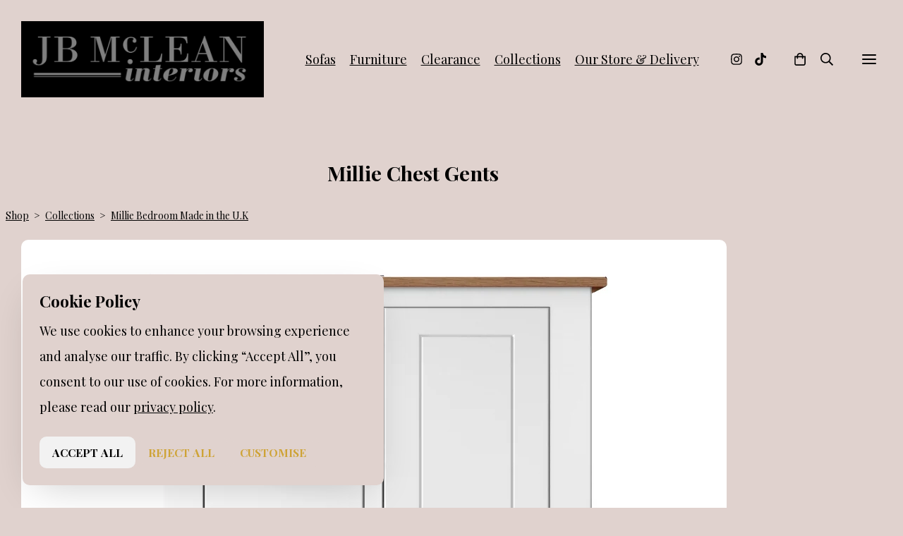

--- FILE ---
content_type: text/html; charset=utf-8
request_url: https://www.jbmcleaninteriors.co.uk/ourshop/prod_7667110-Millie-Chest-Gents.html
body_size: 18911
content:

<!DOCTYPE html> <!--[if lt IE 7]> <html class="no-js ie lt-ie10 lt-ie9 lt-ie8 lt-ie7"> <![endif]--> <!--[if IE 7]> <html class="no-js ie ie7 lt-ie10 lt-ie9 lt-ie8"> <![endif]--> <!--[if IE 8]> <html class="no-js ie ie8 lt-ie10 lt-ie9"> <![endif]--> <!--[if IE 9]> <html class="no-js ie ie9 lt-ie10"> <![endif]--> <!--[if gt IE 9]> <html class="no-js ie not-ie-legacy"> <![endif]--> <!--[if !IE]><!--> <html class="wdk-theme no-js font-size--lrg"> <!--<![endif]--> <head> <meta http-equiv="X-UA-Compatible" content="IE=edge,chrome=1" /> <meta name="viewport" content="width=device-width, initial-scale=1.0" /> <meta name="format-detection" content="telephone=no" /> <link rel="stylesheet" href="https://assetsbeta.create-cdn.net/_assets/livesites/feature/content-builder/content-builder.min.css?3b417bd0dd9b52d458a920b3f4c48892"> <title>Millie Chest Gents</title> <meta name="keywords" content="furniture store edinburgh roseburn edinburgh bedroom furniture bookcases wardrobes mattress picture dresser sideboard bedside bed pine oak ash leather dining chair chests murrayfield lamps artwork accessories mirrors furniture edinburgh furniture edinburg"/> <meta name="description" content="This collection is made in the U.K. Each piece is made to order, allowing you to add your personal touch to create the perfect piece of furniture that will stand proud in your home for years to come. With 12 standard paint and 6 solid Oak options."/> <meta name="MSSmartTagsPreventParsing" content="TRUE"/> <link rel="shortcut icon" href="https://sites.create-cdn.net/sitefiles/28/9/1/289197/favicon.ico?d41d8cd98f00b204e9800998ecf8427e" /> <script src="https://assetsbeta.create-cdn.net/_assets/livesites/component/common/jquery-3.7.1.min.js?2c872dbe60f4ba70fb85356113d8b35e" type="text/javascript"></script><script src="https://assetsbeta.create-cdn.net/_assets/livesites/component/common/jquery-migrate-3.5.2.min.js?88d82ba2bc432aa8ea45a71fb47ebccf" type="text/javascript"></script><script src="/include/js/loader.js?d957ab886e17e2a9cba5d7307982d65c"></script><!-- Global site tag (gtag.js) - Google Analytics --><script type="cookie_consent/performance" src="https://www.googletagmanager.com/gtag/js?id=G-JNE452KQ6T" async></script><script type="cookie_consent/performance" >    var siteid = 289197;
    window.dataLayer = window.dataLayer || [];
    function gtag(){dataLayer.push(arguments);}
    // Set default consent to 'denied' 
    gtag('consent', 'default', {
      'ad_storage': 'denied',
      'ad_user_data': 'denied',
      'ad_personalization': 'denied',
      'analytics_storage': 'denied'
    });

    // Listen for consent updates to update the consent levels
    document.addEventListener('cookieConsent', function(data){
      var consentLevels = data.detail;
      if (consentLevels?.all === 'granted') {
        gtag('consent', 'update', {
          'ad_storage': 'granted',
          'ad_user_data': 'granted',
          'ad_personalization': 'granted',
          'analytics_storage': 'granted'
        });
      } else {
        gtag('consent', 'update', {
          'ad_storage': consentLevels.marketing,
          'ad_user_data': consentLevels.marketing,
          'ad_personalization': consentLevels.marketing,
          'analytics_storage': consentLevels.performance
        });
      }
    });

    gtag('js', new Date());
    gtag('config', 'G-JNE452KQ6T', {
      'siteid': siteid
    });

    gtag('config', 'G-GQR3NBC4SL');    
    $(function(){
      if (window.events) {
        var shopCurrency = 'GBP';
        window.events.on('addToBasket', function (data, source) {
          if(gtag) {
            let item_list_id = 'product_page';
            let item_list_name = 'Product Page';

            if(source === 'category_page') {
              item_list_id = 'category_page';
              item_list_name = 'Category Page';
            }

            gtag("event", "add_to_cart", {
              currency: shopCurrency,
              value: data.price * data.quantity,
              items: [
                {
                item_id: data.ID,
                item_name: data.title,
                item_list_id: item_list_id,
                item_list_name: item_list_name,
                price: data.price,
                quantity: data.quantity,
                }
              ]
            });
          }
        });

        window.events.on('removeFromBasket', function (data) {
          if(gtag) {
            gtag("event", "remove_from_cart", {
              currency: shopCurrency,
              value: data.price * data.quantity,
              items: [
                {
                item_id: data.ID,
                item_name: data.title,
                item_list_id: 'basket',
                item_list_name: 'Basket',
                price: data.price,
                quantity: data.quantity,
                }
              ]
            });
          }
        })

        window.events.on('checkoutStart', function (data) {
          if(gtag) {
            let basketItems = data.basket.map(function(product) {
              return {
                item_id: product.ID,
                item_name: product.title,
                price: product.price,
                quantity: product.quantity
              }
            });

            gtag("event", "begin_checkout", {
              value: data.amount,
              currency: data.currency,
              items: basketItems
            });
          }

        });

        window.events.on('checkoutComplete', function (data) {
          if(gtag) {
            let basketItems = data.basket.map(function(product) {
              return {
                item_id: product.ID,
                item_name: product.title,
                price: product.price,
              }
            })

            gtag("event", "purchase", {
              currency: data.currency,
              transaction_id: data.transaction_id,
              value: data.amount,
              coupon: data.discount_code,
              shipping: data.postage_price,
              items: basketItems,
            })
          }
        });

        window.events.on('productView', function (data) {
          if(gtag) {
            gtag("event", "view_item", {
              currency: shopCurrency,
              value: 0,
              items: [
                {
                item_id: data.ID,
                item_name: data.title,
                item_list_id: "product_page",
                item_list_name: "Product Page",
                price: data.price
                }
              ]
            });
          }
        })

        window.events.on('checkoutStage', function (step) {
          if(gtag) {
            gtag("event", "checkout", {
              'step': step
            });
          }
        })

        window.events.on('formSubmitting', function(data){
          if(gtag) {
            gtag("event", "form_submit", data);
          }
        });
      }
    });
</script><link rel="stylesheet" type="text/css" href="https://fonts.googleapis.com/css?display=swap&family=Playfair+Display:300,400,600,700"><link rel="stylesheet" type="text/css" href="https://fonts.googleapis.com/css?display=swap&family=Playfair+Display:300,400,600,700"><link rel="stylesheet" type="text/css" href="https://fonts.googleapis.com/css?display=swap&family=Codystar:300,400,600,700"><style>@font-face {font-family: "font awesome";font-style: normal;font-weight: normal;font-display: swap;src: url("https://create-cdn.net/_assets/fonts/template-fonts/icons/fontawesome/fontawesome.eot?20141125");src: url("https://create-cdn.net/_assets/fonts/template-fonts/icons/fontawesome/fontawesome.eot?iefix&20141125") format("embedded-opentype"), url("https://create-cdn.net/_assets/fonts/template-fonts/icons/fontawesome/fontawesome.woff?20141125") format("woff"), url("https://create-cdn.net/_assets/fonts/template-fonts/icons/fontawesome/fontawesome.ttf?20141125") format("truetype"), url("https://create-cdn.net/_assets/fonts/template-fonts/icons/fontawesome/fontawesome.svg#font-awesome?20141125") format("svg"),url("https://create-cdn.net/_assets/fonts/template-fonts/icons/fontawesome/fontawesome.ttf?20141125") format("truetype")}</style><script>window.createSite = {"pageid":"2694502","currency":{"code":"GBP","pre":"&pound;","aft":""},"product":{"ID":"7667110","title":"Millie Chest Gents","shortdesc":"This collection is made in the U.K. Each piece is made to order, allowing you to add your personal touch to create the perfect piece of furniture that will stand proud in your home for years to come. With 12 standard paint and 6 solid Oak options.","price":"1119.00","sku":"MB311A","weight":"0.000","was_price":"1492.00","id":"7667110"}};</script>
					  <meta property="og:type"							content="product" />
					  <meta property="og:url"							content="https://www.jbmcleaninteriors.co.uk/ourshop/prod_7667110-Millie-Chest-Gents.html" />
					  <link rel="canonical"								href="https://www.jbmcleaninteriors.co.uk/ourshop/prod_7667110-Millie-Chest-Gents.html" />
					  <meta property="og:title"							content="Millie Chest Gents" />

					  <meta property="og:description"					content="VIEW THE FULL MILLIE COLLECTION
Dimensions: W118 x H130 x D48 (cm)&amp;nbsp;MO10107
Manufactured in the UK
Delivery:&amp;nbsp;Approximately 6 - 8 weeks
PRICE MATCH&amp;nbsp;-&amp;nbsp;If you have seen this item for a lower price please click here.&amp;nbsp;" />
					  <meta property="og:site_name"						content="Jb mclean interiors" />

					  <meta property="product:retailer_title"			content="J B Mclean Interiors" />
					  <meta property="product:product_link"				content="https://www.jbmcleaninteriors.co.uk/ourshop/prod_7667110-Millie-Chest-Gents.html" />
					  <meta property="product:retailer_part_no"			content="MB311A" />

					  <meta property="product:price:amount"				content="1119.00" />
					  <meta property="product:price:currency"			content="GBP" />
					  <meta name="twitter:card" content="product" />

					  <meta property="twitter:data1"					content="1119.00 GBP" />
					  <meta property="twitter:label1"					content="PRICE" />
						<meta property="twitter:data2"					content="This collection is made in the U.K. Each piece is made to order, allowing you to add your personal touch to create the perfect piece of furniture that will stand proud in your home for years to come. With 12 standard paint and 6 solid Oak options." />
	 					<meta property="twitter:label2"					content="DESCRIPTION" /> <meta property="og:image"			content="https://sites.create-cdn.net/siteimages/28/9/1/289197/20/3/8/20385458/1000x1000.png?1676473438" /><meta property="product:weight:value"				content="0.000" />
								<meta property="product:weight:units"				content="kg" /> <meta property="product:availability"						content="instock" /><script type="application/ld+json">{"@context":"http:\/\/schema.org","@type":"Product","description":"VIEW THE FULL MILLIE COLLECTION\r\nDimensions: W118 x H130 x D48 (cm)&amp;nbsp;MO10107\r\nManufactured in the UK\r\nDelivery:&amp;nbsp;Approximately 6 - 8 weeks\r\nPRICE MATCH&amp;nbsp;-&amp;nbsp;If you have seen this item for a lower price please click here.&amp;nbsp;","name":"Millie Chest Gents","image":"https:\/\/sites.create-cdn.net\/siteimages\/28\/9\/1\/289197\/20\/3\/8\/20385458\/1000x1000.png?1676473438","offers":{"@type":"Offer","priceCurrency":"GBP","price":"1119.00","availability":"http:\/\/schema.org\/InStock","shippingDetails":{"@type":"OfferShippingDetails","weight":{"@type":"QuantitativeValue","value":"0.000","unitCode":"KGM"}}},"weight":{"@type":"QuantitativeValue","value":"0.000","unitCode":"KGM"},"sku":"MB311A"}</script><link rel="stylesheet" href="https://assetsbeta.create-cdn.net/_assets/livesites/component/modal/modal.min.css?0712ddff8bb7c2ec4838ba17b29103f7" /><link rel="stylesheet" href="https://assetsbeta.create-cdn.net/_assets/livesites/component/session/session.min.css?d14ed9b57555828f24e1c7c78a5bfc7b" /><script type="text/javascript" src="https://assetsbeta.create-cdn.net/_assets/livesites/component/modal/modal.min.js?66520fc5d9421d9b4022a8910d693cbe" async></script><script src="https://assetsbeta.create-cdn.net/_assets/livesites/component/session/session.min.js?e9b6512c3cd27c880a4cc1ed03166ee2" defer></script><script src="https://assetsbeta.create-cdn.net/_assets/livesites/component/page-events/page-events.min.js?64345003a6529e9ec6053cb77419e3db"></script><meta name="p:domain_verify" content="b0fac4e7b899fc7038fe59dd524e681f"> <meta http-equiv="imagetoolbar" content="no"> <script type="text/javascript">
        var message = "" ;

        function clickIE (){
        if ( document . all ){
        ( message );
        return false ;
        }
        }

        function clickNS ( e ){
        if ( document . layers || ( document . getElementById && ! document . all )){
        if ( e . which == 2 || e . which == 3 ){
        ( message );
        return false ;
        }
        }
        }

        if ( document . layers ){
        document . captureEvents ( Event . MOUSEDOWN );
        document . onmousedown = clickNS ;
        } else {
        document . onmouseup = clickNS ;
        document . oncontextmenu = clickIE ;
        }
        document . oncontextmenu = new Function( "return false" )


        function disableselect(e){
        return false
        }

        function reEnable(){
        return true
        }

        //if IE4+
        document.onselectstart=new Function ("return false")</script> <script src="https://assetsbeta.create-cdn.net/_assets/livesites/component/basket/basket.min.js?e1679b6159bb71c40ac7e4cf026ab9d4" async type="text/javascript"></script><link rel='stylesheet' href='/theme.min.css?d957ab886e17e2a9cba5d7307982d65c' type='text/css' /><link rel="stylesheet" type="text/css" href="/palette.css?d957ab886e17e2a9cba5d7307982d65c" media="screen"><!--Theme JS--><script type="text/javascript">function detect_ie(){var e=window.navigator.userAgent,t=e.indexOf("MSIE ");if(t>0){parseInt(e.substring(t+5,e.indexOf(".",t)),10);document.querySelector("html").className+=" ie"}else{if(e.indexOf("Trident/")>0){var n=e.indexOf("rv:");parseInt(e.substring(n+3,e.indexOf(".",n)),10);document.querySelector("html").className+=" ie"}else{var d=e.indexOf("Edge/");if(!(d>0))return document.querySelector("html").className+=" not-ie",!1;parseInt(e.substring(d+5,e.indexOf(".",d)),10);document.querySelector("html").className+=" edge"}}}function hasFlexGapSupport(){const e=document.createElement("div");e.style.display="flex",e.style.flexDirection="column",e.style.rowGap="1px",e.appendChild(document.createElement("div")),e.appendChild(document.createElement("div")),document.body.appendChild(e);const t=1===e.scrollHeight;return e.parentNode.removeChild(e),t}document.addEventListener("DOMContentLoaded",(function(){detect_ie();/iPad|iPhone|iPod/.test(navigator.userAgent)&&!window.MSStream&&!hasFlexGapSupport()&&document.documentElement.classList.add("flex-gap-not-supported")}));</script><script type="application/ld+json">
				{
				  "@context": "http://schema.org",
				  "@type": "WebSite",
				  "url": "https://www.jbmcleaninteriors.co.uk/",
				  "potentialAction": {
				    "@type": "SearchAction",
				    "target": "https://www.jbmcleaninteriors.co.uk/shop/search.php?q={search_term_string}",
				    "query-input": "required name=search_term_string"
				  }
				}</script><script>!function(e,t,n){function r(e,t){return typeof e===t}function s(){var e,t,n,s,i,o,a;for(var l in w)if(w.hasOwnProperty(l)){if(e=[],t=w[l],t.name&&(e.push(t.name.toLowerCase()),t.options&&t.options.aliases&&t.options.aliases.length))for(n=0;n<t.options.aliases.length;n++)e.push(t.options.aliases[n].toLowerCase());for(s=r(t.fn,"function")?t.fn():t.fn,i=0;i<e.length;i++)o=e[i],a=o.split("."),1===a.length?S[a[0]]=s:(!S[a[0]]||S[a[0]]instanceof Boolean||(S[a[0]]=new Boolean(S[a[0]])),S[a[0]][a[1]]=s),y.push((s?"":"no-")+a.join("-"))}}function i(e){var t=b.className,n=S._config.classPrefix||"";if(x&&(t=t.baseVal),S._config.enableJSClass){var r=new RegExp("(^|\\s)"+n+"no-js(\\s|$)");t=t.replace(r,"$1"+n+"js$2")}S._config.enableClasses&&(t+=" "+n+e.join(" "+n),x?b.className.baseVal=t:b.className=t)}function o(){return"function"!=typeof t.createElement?t.createElement(arguments[0]):x?t.createElementNS.call(t,"http://www.w3.org/2000/svg",arguments[0]):t.createElement.apply(t,arguments)}function a(e){return e.replace(/([a-z])-([a-z])/g,function(e,t,n){return t+n.toUpperCase()}).replace(/^-/,"")}function l(){var e=t.body;return e||(e=o(x?"svg":"body"),e.fake=!0),e}function f(e,n,r,s){var i,a,f,u,c="modernizr",d=o("div"),p=l();if(parseInt(r,10))for(;r--;)f=o("div"),f.id=s?s[r]:c+(r+1),d.appendChild(f);return i=o("style"),i.type="text/css",i.id="s"+c,(p.fake?p:d).appendChild(i),p.appendChild(d),i.styleSheet?i.styleSheet.cssText=e:i.appendChild(t.createTextNode(e)),d.id=c,p.fake&&(p.style.background="",p.style.overflow="hidden",u=b.style.overflow,b.style.overflow="hidden",b.appendChild(p)),a=n(d,e),p.fake?(p.parentNode.removeChild(p),b.style.overflow=u,b.offsetHeight):d.parentNode.removeChild(d),!!a}function u(e,t){return!!~(""+e).indexOf(t)}function c(e,t){return function(){return e.apply(t,arguments)}}function d(e,t,n){var s;for(var i in e)if(e[i]in t)return n===!1?e[i]:(s=t[e[i]],r(s,"function")?c(s,n||t):s);return!1}function p(e){return e.replace(/([A-Z])/g,function(e,t){return"-"+t.toLowerCase()}).replace(/^ms-/,"-ms-")}function v(t,n,r){var s;if("getComputedStyle"in e){s=getComputedStyle.call(e,t,n);var i=e.console;if(null!==s)r&&(s=s.getPropertyValue(r));else if(i){var o=i.error?"error":"log";i[o].call(i,"getComputedStyle returning null, its possible modernizr test results are inaccurate")}}else s=!n&&t.currentStyle&&t.currentStyle[r];return s}function m(t,r){var s=t.length;if("CSS"in e&&"supports"in e.CSS){for(;s--;)if(e.CSS.supports(p(t[s]),r))return!0;return!1}if("CSSSupportsRule"in e){for(var i=[];s--;)i.push("("+p(t[s])+":"+r+")");return i=i.join(" or "),f("@supports ("+i+") { #modernizr { position: absolute; } }",function(e){return"absolute"==v(e,null,"position")})}return n}function g(e,t,s,i){function l(){c&&(delete P.style,delete P.modElem)}if(i=!r(i,"undefined")&&i,!r(s,"undefined")){var f=m(e,s);if(!r(f,"undefined"))return f}for(var c,d,p,v,g,h=["modernizr","tspan","samp"];!P.style&&h.length;)c=!0,P.modElem=o(h.shift()),P.style=P.modElem.style;for(p=e.length,d=0;d<p;d++)if(v=e[d],g=P.style[v],u(v,"-")&&(v=a(v)),P.style[v]!==n){if(i||r(s,"undefined"))return l(),"pfx"!=t||v;try{P.style[v]=s}catch(y){}if(P.style[v]!=g)return l(),"pfx"!=t||v}return l(),!1}function h(e,t,n,s,i){var o=e.charAt(0).toUpperCase()+e.slice(1),a=(e+" "+z.join(o+" ")+o).split(" ");return r(t,"string")||r(t,"undefined")?g(a,t,s,i):(a=(e+" "+j.join(o+" ")+o).split(" "),d(a,t,n))}var y=[],w=[],C={_version:"3.4.0",_config:{classPrefix:"",enableClasses:!0,enableJSClass:!0,usePrefixes:!0},_q:[],on:function(e,t){var n=this;setTimeout(function(){t(n[e])},0)},addTest:function(e,t,n){w.push({name:e,fn:t,options:n})},addAsyncTest:function(e){w.push({name:null,fn:e})}},S=function(){};S.prototype=C,S=new S,S.addTest("eventlistener","addEventListener"in e),S.addTest("svg",!!t.createElementNS&&!!t.createElementNS("http://www.w3.org/2000/svg","svg").createSVGRect);var b=t.documentElement;S.addTest("classlist","classList"in b);var x="svg"===b.nodeName.toLowerCase();S.addTest("srcset","srcset"in o("img")),S.addTest("inlinesvg",function(){var e=o("div");return e.innerHTML="<svg/>","http://www.w3.org/2000/svg"==("undefined"!=typeof SVGRect&&e.firstChild&&e.firstChild.namespaceURI)});var T=function(){function e(e,t){var s;return!!e&&(t&&"string"!=typeof t||(t=o(t||"div")),e="on"+e,s=e in t,!s&&r&&(t.setAttribute||(t=o("div")),t.setAttribute(e,""),s="function"==typeof t[e],t[e]!==n&&(t[e]=n),t.removeAttribute(e)),s)}var r=!("onblur"in t.documentElement);return e}();C.hasEvent=T;var E=C.testStyles=f,_=function(){var e=navigator.userAgent,t=e.match(/w(eb)?osbrowser/gi),n=e.match(/windows phone/gi)&&e.match(/iemobile\/([0-9])+/gi)&&parseFloat(RegExp.$1)>=9;return t||n}();_?S.addTest("fontface",!1):E('@font-face {font-family:"font";src:url("https://")}',function(e,n){var r=t.getElementById("smodernizr"),s=r.sheet||r.styleSheet,i=s?s.cssRules&&s.cssRules[0]?s.cssRules[0].cssText:s.cssText||"":"",o=/src/i.test(i)&&0===i.indexOf(n.split(" ")[0]);S.addTest("fontface",o)}),S.addTest("details",function(){var e,t=o("details");return"open"in t&&(E("#modernizr details{display:block}",function(n){n.appendChild(t),t.innerHTML="<summary>a</summary>b",e=t.offsetHeight,t.open=!0,e=e!=t.offsetHeight}),e)});var R="Moz O ms Webkit",z=C._config.usePrefixes?R.split(" "):[];C._cssomPrefixes=z;var L=function(t){var r,s=prefixes.length,i=e.CSSRule;if("undefined"==typeof i)return n;if(!t)return!1;if(t=t.replace(/^@/,""),r=t.replace(/-/g,"_").toUpperCase()+"_RULE",r in i)return"@"+t;for(var o=0;o<s;o++){var a=prefixes[o],l=a.toUpperCase()+"_"+r;if(l in i)return"@-"+a.toLowerCase()+"-"+t}return!1};C.atRule=L;var j=C._config.usePrefixes?R.toLowerCase().split(" "):[];C._domPrefixes=j;var N={elem:o("modernizr")};S._q.push(function(){delete N.elem});var P={style:N.elem.style};S._q.unshift(function(){delete P.style}),C.testAllProps=h;var A=C.prefixed=function(e,t,n){return 0===e.indexOf("@")?L(e):(e.indexOf("-")!=-1&&(e=a(e)),t?h(e,t,n):h(e,"pfx"))};S.addTest("objectfit",!!A("objectFit"),{aliases:["object-fit"]}),s(),i(y),delete C.addTest,delete C.addAsyncTest;for(var k=0;k<S._q.length;k++)S._q[k]();e.Modernizr=S}(window,document);
function jsload(e,t){if(0===e.indexOf("/_assets/")&&(e=createCDNPath+e),jsload_files.indexOf(e)===-1){if("function"==typeof t){var s=document.createElement("script"),a=document.getElementsByTagName("script")[0];s.src=e,a.parentNode.insertBefore(s,a),t&&(s.onload=t)}else document.write(unescape('%3Cscript src="'+e+'"%3E%3C/script%3E'));jsload_files.push(e)}}var jsload_files=[];if("undefined"==typeof createCDNPath)var createCDNPath="https://create-cdn.net";

		 	if( ! Modernizr.classlist ){
				jsload('/_assets/shared/component/polyfill-classlist/polyfill-classlist.min.js');
		 	}
		

		 	if( ! Modernizr.eventlistener ){
				jsload('/_assets/shared/component/polyfill-eventlistener/polyfill-eventlistener.min.js');
		 	}</script> <style>
      body, .font--content { font-family: "Playfair Display",serif; }
				.font--heading { font-family: "Playfair Display",serif; }
				.font--logo { font-family: "Codystar",display; }
				.i { font-family: "font awesome" ; }      /* A comment to stop the syntax highlighting from breaking */

      /* Add the template background options */

      html {<!--WDK: templateoption:templatebg-->
      }</style> <link rel="stylesheet" href="https://create-cdn.net/_assets/livesites/component/csswizardry-grids-responsive/csswizardry-grids-responsive.min.css?20150528"> <!--[if lt IE 9]> <script src="https://create-cdn.net/_assets/livesites/component/html5shiv/html5shiv.min.js"></script> <![endif]--> <script>
      var firstBlock, headerBlock, blockContent
      function incorporateHeader() {
        // First-run setup
        if (!headerBlock) {
          firstBlock = document.querySelector('.block--incorporate-header')
          // If there's a sub-block, use that.
          if (firstBlock.querySelector('.block')) {
            firstBlock = firstBlock.querySelector('.block')
          }

          blockContent = firstBlock.getElementsByClassName('block__content')[0]
          if (!blockContent) {
            blockContent = firstBlock
          }
          headerBlock = document.getElementById('site-navigation')
          // Split and find as running the regex directly on className did not work.
          var firstBlockPalette = firstBlock.className.split(' ').find(function (e) {
            return /^palette-[a-zA-Z0-9_-]+$/.test(e)
          })
          var headerBlocks = headerBlock.children
          for (var i = 0; i < headerBlocks.length; i++) {
            //Remove existing palette class
            headerBlocks[i].className.replace(/(s|^)palette-[a-zA-Z0-9_-]+($|s)/, ' ')
            if (firstBlockPalette) {
              headerBlocks[i].classList.add(firstBlockPalette)
            }
          }
          // The header now needs the incorporated class
          headerBlock.classList.add('header--incorporated')
          // Re-run on resize
          window.addEventListener('resize', incorporateHeader, true)
          // Run again when things have finished running
          window.setTimeout(incorporateHeader, 0)

          var headerImages = headerBlock.querySelectorAll('img')
          for (var i = 0; i < headerImages.length; i++) {
            var image = headerImages[i]
            image.addEventListener('load', incorporateHeader)
          }
        }
        var headerHeight = headerBlock.scrollHeight
        document.body.style.setProperty('--header-height', headerHeight + 'px')
      }</script> </head> <body class="wdk_columnCount_0 has-banner--type-3 has-wallpaper page-type-shop has-shop has-basket heading--small button--round theme--button-round theme--corner-round theme--corner-radius-medium theme--card-solid theme--divider-solid theme--link-underline wdk-theme-body template-rwd template-structure-167"> <div id="site-wrapper" class="site-wrapper"> <header id="site-navigation" class="site-header is-content-builder"> <span class="rendered-assets"><link href="https://assetsbeta.create-cdn.net/_assets/livesites/feature/content-builder/static/css/sticky-header.min.css?3.144.2" rel="stylesheet" /></span><section data-save-timestamp="1768299592088" id="block_5942683" data-cb-blocktype="InlineHeaderIconsCentred" data-cb-version="3.144.2" data-menu-type="icon" data-plugin="create" data-cb-selector-id="InlineHeaderIconsCentred_1" class="block block--full-width js-block--block_1 block--pad-top-25 block--pad-bottom-25 b-header block--header InlineHeaderIconsCentred block--horizontal-content-left has-sticky-header js-unstick-header-on-scroll"><!----> <div class="block__content"><div class="b-container-wrapper"><div class="b-container"><div class="b-row"><div class="b-col-12"><div class="s-navigation b-header__item-wrapper has-items-inline--xs is-aligned-center"><div itemscope="itemscope" itemtype="http://schema.org/Organization" class="b-header__item b-line-height--0 is-logo"><a data-name="logo" itemprop="url" href="/" data-element="EditableCreateLogo" class="editable-element editable-element--logo logo-container"><!----> <figure data-name="logo-image" data-imagesize="98" data-imageshape="" data-element="EditableImage" itemprop="logo" class="editable-element editable-element--image b-img has-max-sizes" style="--image-size:98;--image-size-decimal:0.98;--image-width-max:375px;--image-height-max:110px;"><div class="editable-element--image--original editable-element--image--cover"><img src="https://sites.create-cdn.net/siteimages/28/9/1/289197/21/2/6/21269353/1668x523.jpg?1731497956" data-id="21269353" alt="" sizes="(min-width: 1668px) 1668px, 100vw" shape="" class="logo logo--image cb-editable-img" loading="eager" data-pin-media="https://sites.create-cdn.net/siteimages/28/9/1/289197/21/2/6/21269353/1668x523.jpg?1731497956" srcset="https://sites.create-cdn.net/siteimages/28/9/1/289197/21/2/6/21269353/1668x523.jpg?1731497956 1668w, https://sites.create-cdn.net/siteimages/28/9/1/289197/21/2/6/21269353/1500x470.jpg?1731497956 1500w, https://sites.create-cdn.net/siteimages/28/9/1/289197/21/2/6/21269353/1000x314.jpg?1731497956 1000w, https://sites.create-cdn.net/siteimages/28/9/1/289197/21/2/6/21269353/500x157.jpg?1731497956 500w, https://sites.create-cdn.net/siteimages/28/9/1/289197/21/2/6/21269353/350x110.jpg?1731497956 350w, https://sites.create-cdn.net/siteimages/28/9/1/289197/21/2/6/21269353/200x63.jpg?1731497956 200w, https://sites.create-cdn.net/siteimages/28/9/1/289197/21/2/6/21269353/50x16.jpg?1731497956 50w" width="1668" height="523" data-final-tag="true"></div></figure></a></div> <div class="b-header__item is-hidden-on-mobile"><div data-name="extra-links" class="editable-element editable-element--list"><ul class="b-list is-inline b-margin-b-0--xs b-ul-li-lr-10--xs js-header-extra-links"><li data-name="item" class="b-list__item b-position--relative"><a data-name="item-text" href="/ourshop/cat_1317655-Sofas.html" data-type="internal" target="_self" title="Sofas" data-internal-resource-path="2694502|categories|1317655" data-element="EditablePlainText" class="b-display-inline--xs link"><span class="editable-element editable-element--text">Sofas</span></a></li><li data-name="item" class="b-list__item b-position--relative"><a data-name="item-text" href="/ourshop/cat_608133-Browse-by-Room.html" data-type="internal" target="_self" title="Furniture" data-internal-resource-path="2694502|categories|608133" data-element="EditablePlainText" class="b-display-inline--xs link"><span class="editable-element editable-element--text">Furniture</span></a></li><li data-name="item" class="b-list__item b-position--relative"><a data-name="item-text" href="/ourshop/cat_702462-Clearance.html" data-type="internal" target="_self" title="Clearance" data-internal-resource-path="2694502|categories|702462" data-element="EditablePlainText" class="b-display-inline--xs link"><span class="editable-element editable-element--text">Clearance</span></a></li><li data-name="item" class="b-list__item b-position--relative"><a data-name="item-text" href="/ourshop/cat_608135-Furniture.html" data-type="internal" target="_self" title="Collections" data-internal-resource-path="2694502|categories|608135" data-element="EditablePlainText" class="b-display-inline--xs link"><span class="editable-element editable-element--text">Collections</span></a></li><li data-name="item" class="b-list__item b-position--relative"><a data-name="item-text" href="/where-to-find-us-new.html" data-type="internal" target="_self" title="Our Store &amp; Delivery" data-internal-resource-path="4345879|608135" data-element="EditablePlainText" class="b-display-inline--xs link"><span class="editable-element editable-element--text">Our Store &amp; Delivery</span></a></li></ul></div></div> <div class="b-header__item b-flex--shrink-0 b-line-height--0 is-hidden-on-mobile"><div data-name="icon-list" list-class="b-social-icons b-font-size-18--xs" toolbar-position="bottom" remove-line-height="" hideable="" class="editable-element editable-element--list b-line-height--0"><ul class="b-social-icons b-font-size-18--xs"><li data-name="item" class="cb-editable-li b-position--relative"><div data-name="item-icon" data-element="EditableIcon" class="editable-element editable-element--icon icon" style="font-size:undefinedrem;"><a data-icon="instagram" data-iconset="fontawesome6-solid" href="https://www.instagram.com/jbmcleaninteriors" data-type="external" target="_blank" title="instagram" class="link"><svg xmlns="http://www.w3.org/2000/svg" viewBox="0 0 448 512"><!--! Font Awesome Pro 6.7.1 by @fontawesome - https://fontawesome.com License - https://fontawesome.com/license (Commercial License) Copyright 2024 Fonticons, Inc. --><path d="M224.1 141c-63.6 0-114.9 51.3-114.9 114.9s51.3 114.9 114.9 114.9S339 319.5 339 255.9 287.7 141 224.1 141zm0 189.6c-41.1 0-74.7-33.5-74.7-74.7s33.5-74.7 74.7-74.7 74.7 33.5 74.7 74.7-33.6 74.7-74.7 74.7zm146.4-194.3c0 14.9-12 26.8-26.8 26.8-14.9 0-26.8-12-26.8-26.8s12-26.8 26.8-26.8 26.8 12 26.8 26.8zm76.1 27.2c-1.7-35.9-9.9-67.7-36.2-93.9-26.2-26.2-58-34.4-93.9-36.2-37-2.1-147.9-2.1-184.9 0-35.8 1.7-67.6 9.9-93.9 36.1s-34.4 58-36.2 93.9c-2.1 37-2.1 147.9 0 184.9 1.7 35.9 9.9 67.7 36.2 93.9s58 34.4 93.9 36.2c37 2.1 147.9 2.1 184.9 0 35.9-1.7 67.7-9.9 93.9-36.2 26.2-26.2 34.4-58 36.2-93.9 2.1-37 2.1-147.8 0-184.8zM398.8 388c-7.8 19.6-22.9 34.7-42.6 42.6-29.5 11.7-99.5 9-132.1 9s-102.7 2.6-132.1-9c-19.6-7.8-34.7-22.9-42.6-42.6-11.7-29.5-9-99.5-9-132.1s-2.6-102.7 9-132.1c7.8-19.6 22.9-34.7 42.6-42.6 29.5-11.7 99.5-9 132.1-9s102.7-2.6 132.1 9c19.6 7.8 34.7 22.9 42.6 42.6 11.7 29.5 9 99.5 9 132.1s2.7 102.7-9 132.1z"/></svg></a></div></li><li data-name="item" class="cb-editable-li b-position--relative"><div data-name="item-icon" data-element="EditableIcon" class="editable-element editable-element--icon icon" style="font-size:undefinedrem;"><a data-icon="tiktok" data-iconset="fontawesome6-solid" href="https://www.tiktok.com/@jb.mclean.interiors" data-type="external" target="_blank" title="TikTok" class="link"><svg xmlns="http://www.w3.org/2000/svg" viewBox="0 0 448 512"><!--! Font Awesome Pro 6.7.1 by @fontawesome - https://fontawesome.com License - https://fontawesome.com/license (Commercial License) Copyright 2024 Fonticons, Inc. --><path d="M448,209.91a210.06,210.06,0,0,1-122.77-39.25V349.38A162.55,162.55,0,1,1,185,188.31V278.2a74.62,74.62,0,1,0,52.23,71.18V0l88,0a121.18,121.18,0,0,0,1.86,22.17h0A122.18,122.18,0,0,0,381,102.39a121.43,121.43,0,0,0,67,20.14Z"/></svg></a></div></li></ul></div></div> <div class="b-header__item b-flex--shrink-0 b-line-height--0"><ul data-name="account-shop-icons" data-element="EditableAccountShopIcons" class="b-account-shop-icons sm sm-shop b-line-height--0"><!----> <li data-name="shopbasket" data-sm-reverse="true" data-element="EditableShopBasket" class="editable-element editable-element--shop-basket shop-basket sm-shop-toggle-wrapper"><a class="sm-shop-toggle"><span class="icon sm-shop-toggle__icon"><svg xmlns="http://www.w3.org/2000/svg" viewBox="0 0 448 512"><!-- Font Awesome Pro 5.15.4 by @fontawesome - https://fontawesome.com License - https://fontawesome.com/license (Commercial License) --><path d="M352 128C352 57.42 294.579 0 224 0 153.42 0 96 57.42 96 128H0v304c0 44.183 35.817 80 80 80h288c44.183 0 80-35.817 80-80V128h-96zM224 48c44.112 0 80 35.888 80 80H144c0-44.112 35.888-80 80-80zm176 384c0 17.645-14.355 32-32 32H80c-17.645 0-32-14.355-32-32V176h48v40c0 13.255 10.745 24 24 24s24-10.745 24-24v-40h160v40c0 13.255 10.745 24 24 24s24-10.745 24-24v-40h48v256z"/></svg></span> <span class="sm-shop-toggle__text icon-text">basket</span></a> <ul class="mega-menu sm-basket-dropdown"><li><div class="b-basket-dropdown"><button class="b-basket-close hamburger hamburger--squeeze is-active js-basket-close b-line-height--xs"><span aria-hidden="true" class="hamburger-box"><span class="hamburger-inner"></span></span></button> <header class="b-basket-dropdown__header if-basket"><h2 class="heading heading--delta font--heading">
              Basket</h2> <span><span class="wdk_basket_total_items"></span> Items</span></header> <div class="b-text-center--xs if-empty-basket card b-padding-y-15--xs b-padding-x-15--xs">
            Your basket is currently empty</div> <div class="b-basket-dropdown__items if-basket"><ol class="b-basket-dropdown__items-list"> <script type="template/basket-item"> <li class="b-basket-dropdown__item"><div class="b-basket-dropdown__item-image">                  {\!WDK:if:basket:item:imageSrc!}                  <a href="&lt;!--WDK:plugin:basket:item:url--&gt;"><img width="70" src="{!WDK:basket:item:imageSrc!}" loading="lazy"></a>                  {\!WDK:endif!}                </div> <div class="b-basket-dropdown__item-qty"><span> {!WDK:basket:item:quantity!} </span></div> <div class="b-basket-dropdown__item-details"><div class="b-flex--flexible"><div class="b-basket-dropdown__item-title">                      {!WDK:basket:item:name!}                    </div>                    {\!WDK:if:basket:item:options!} {!WDK:basket:item:options:start!}                    <div class="b-basket-dropdown__item-variation">                      {!WDK:basket:item:option:name!}: {!WDK:basket:item:option:value!}                    </div>                    {!WDK:basket:item:options:end!} {\!WDK:endif!}                  </div> <div class="b-basket-dropdown__item-price">                    {\!WDK:if:plugin:tax:current:exclusive!} {!WDK:basket:item:ex_vat_subTotal!}                    {\!WDK:else!} {!WDK:basket:item:subTotal!} {\!WDK:endif!}                  </div></div></li> </script> </ol></div> <footer class="b-basket-dropdown__footer if-basket"><div class="b-basket-dropdown__total"><div class="b-basket-dropdown__total-label">
                Sub Total</div> <div class="b-basket-dropdown__total-price"> <span class="wdk_basket_total"></span> </div></div> <div class="b-basket-dropdown__buttons"><a href="/ourshop/basket" class="button button--tertiary is-full">Basket</a> <a href="/ourshop/checkout" class="button button--primary is-full">Checkout</a></div></footer></div></li></ul></li> <li id="site-search" data-name="shopsearch" data-sm-reverse="true" data-element="EditableShopSearch" class="editable-element editable-element--shop-search shop-search sm-shop-toggle-wrapper"><a class="sm-shop-toggle"><span class="icon sm-shop-toggle__icon"><svg xmlns="http://www.w3.org/2000/svg" viewBox="0 0 512 512"><!-- Font Awesome Pro 5.15.4 by @fontawesome - https://fontawesome.com License - https://fontawesome.com/license (Commercial License) --><path d="M508.5 468.9L387.1 347.5c-2.3-2.3-5.3-3.5-8.5-3.5h-13.2c31.5-36.5 50.6-84 50.6-136C416 93.1 322.9 0 208 0S0 93.1 0 208s93.1 208 208 208c52 0 99.5-19.1 136-50.6v13.2c0 3.2 1.3 6.2 3.5 8.5l121.4 121.4c4.7 4.7 12.3 4.7 17 0l22.6-22.6c4.7-4.7 4.7-12.3 0-17zM208 368c-88.4 0-160-71.6-160-160S119.6 48 208 48s160 71.6 160 160-71.6 160-160 160z"/></svg></span> <span class="sm-shop-toggle__text icon-text">Search</span></a> <ul class="mega-menu"><li><div class="sm-shop-dropdown-item"><form method="get" action="/shop/search.php" name="sideSearchForm" class="form site-search"><input name="more__details" placeholder="If you are human, leave this field empty" style="position: absolute; left: -999999px;" autocomplete="no" tabindex="-1"><fieldset class="fieldset"><legend class="legend">
                Search the shop</legend> <input id="shop_search_header" name="q" type="search" placeholder="" class="text-input"> <button type="submit" class="button"><span class="icon sm-shop-toggle__icon"><svg xmlns="http://www.w3.org/2000/svg" viewBox="0 0 512 512"><!-- Font Awesome Pro 5.15.4 by @fontawesome - https://fontawesome.com License - https://fontawesome.com/license (Commercial License) --><path d="M508.5 468.9L387.1 347.5c-2.3-2.3-5.3-3.5-8.5-3.5h-13.2c31.5-36.5 50.6-84 50.6-136C416 93.1 322.9 0 208 0S0 93.1 0 208s93.1 208 208 208c52 0 99.5-19.1 136-50.6v13.2c0 3.2 1.3 6.2 3.5 8.5l121.4 121.4c4.7 4.7 12.3 4.7 17 0l22.6-22.6c4.7-4.7 4.7-12.3 0-17zM208 368c-88.4 0-160-71.6-160-160S119.6 48 208 48s160 71.6 160 160-71.6 160-160 160z"/></svg></span> <span class="icon-text">Search</span></button></fieldset><input type="hidden" name="CB_HASH" value="0868362dbe04602bddb1c08e988d563fa6b78811"></form></div></li></ul></li></ul></div> <div id="site-menu" role="navigation" class="b-header__item b-flex--grow-1 b-line-height--0"><div data-name="navigation" class="text-center"><span class="b-display-contents--xs"><div data-name="nav" data-element="EditableNavigation" class="s-navigation__menu js-menu-nav-container editable-element editable-element--menu has-panel-menu js-has-panel-menu is-aligned-right-on-mobile" style="font-size:1rem;"><button type="button" class="s-menu-icon hamburger hamburger--squeeze uneditable-element js-mobile-open"><span aria-hidden="true" class="hamburger-box"><span class="hamburger-inner icon"></span></span></button> <nav data-name="menu" class="js-menu-nav b-line-height--0 s-menu s-menu--reset-margin"><button type="button" class="s-menu-close hamburger hamburger--squeeze is-active js-mobile-inside-close b-padding-y-30--xs b-padding-x-30--xs b-line-height--xs"><span aria-hidden="true" class="hamburger-box"><span class="hamburger-inner icon"></span></span></button> <div class="s-menu-container js-menu-container"><span class="js-menu__container-block_1_sticky--false s-menu--loading"> <ul class="js-menu  is-mobile-menu"> <li class="js-menu__more-item-block_1_sticky--false "> <a  href="/ourshop/cat_608133-Browse-by-Room.html">
                    Browse by Room                  </a> </li> <li class="js-menu__more-item-block_1_sticky--false "> <a  href="/ourshop/cat_702462-Clearance.html">
                    Clearance                  </a> </li> <li class="js-menu__more-item-block_1_sticky--false "> <a  href="/ourshop/cat_608135-Collections.html">
                    Collections                  </a> </li> <li class="js-menu__more-item-block_1_sticky--false "> <a  href="/ourshop/cat_1317655-Sofas.html">
                    Sofas                  </a> </li> <li class="js-menu__more-container-block_1_sticky--false b-display-none--xs"> <a>More</a> <ul></ul> </li> </ul> </span></div> </nav></div></span></div></div> <div class="b-header__item b-flex--shrink-0 is-hidden-on-mobile" style="display:none;"><!----></div></div></div></div></div></div></div> </section><span class="rendered-assets"><script src="https://assetsbeta.create-cdn.net/_assets/livesites/feature/content-builder/static/js/sticky-header.min.js?3.144.2"></script> <script src="https://assetsbeta.create-cdn.net/_assets/livesites/feature/content-builder/static/js/jquery.smartmenus-1.2.1.min.js?3.144.2"></script> <script src="https://assetsbeta.create-cdn.net/_assets/livesites/feature/content-builder/static/js/menu-resize.min.js?3.144.2"></script> <script src="https://assetsbeta.create-cdn.net/_assets/livesites/feature/content-builder/static/js/clone-header-elements.min.js?3.144.2"></script></span><span class="rendered-assets"><script>initMenuResize("js-menu__container-block_1_sticky--false", "js-menu__more-container-block_1_sticky--false")</script></span> </header> <main id="site-content" class="structure__item structure__item--page site-content"> <div class="structure__item__utility clearfix"> <div role="main" class="site-main"> <h1
              class="site-main__page-title wdk_content-pagetitle heading heading--alpha font--heading"
            > <span class="heading__utility">Millie Chest Gents</span> </h1>
            <!--WDK Start Product-->

<link href="https://assetsbeta.create-cdn.net/_assets/livesites/feature/shop-product/shop-product.min.css?77d5d93d0204ac13dafcde969d6d764b" rel="stylesheet" type="text/css" />
<style>
  .container-mimic {
    width: 100%;
    max-width: 1170px;
    padding-inline: 30px;
    margin-inline: auto;
  }

  .container-mimic:has(.block) {
    max-width: none;
    padding-inline: 0;
  }

  .site-wrapper .site-main__page-title {
    margin-inline: auto;
  }

  .structure__item__utility {
    padding-inline: unset;
    max-width: unset;
    list-style: none;
  }

  @media (min-width: 992px) {
    .summary-col {
      max-width: 400px;
      flex-shrink: 0;
    }
  }
</style>


<script>
  function setFeatured(url, alt, index) {
    $('#featimg')[0].src = url;
    $('#featimg')[0].alt = alt;
    $('#featimg').data('index', index);
  }
</script>

<link rel="stylesheet"
  href="https://assetsbeta.create-cdn.net/_assets/livesites/component/magnific-popup/magnific-popup.min.css?20170328" media="screen">
<script src="https://assetsbeta.create-cdn.net/_assets/livesites/component/magnific-popup/magnific-popup.min.js"></script>
<script>
  $(function () {
    var lightbox_array = [];
    var images_array =   [{"sizes":{"50,50":"https:\/\/sites.create-cdn.net\/siteimages\/28\/9\/1\/289197\/20\/3\/8\/20385458\/50x50.png","200,200":"https:\/\/sites.create-cdn.net\/siteimages\/28\/9\/1\/289197\/20\/3\/8\/20385458\/200x200.png","350,350":"https:\/\/sites.create-cdn.net\/siteimages\/28\/9\/1\/289197\/20\/3\/8\/20385458\/350x350.png","500,500":"https:\/\/sites.create-cdn.net\/siteimages\/28\/9\/1\/289197\/20\/3\/8\/20385458\/500x500.png","1000,1000":"https:\/\/sites.create-cdn.net\/siteimages\/28\/9\/1\/289197\/20\/3\/8\/20385458\/1000x1000.png","1500,1500":"https:\/\/sites.create-cdn.net\/siteimages\/28\/9\/1\/289197\/20\/3\/8\/20385458\/1500x1500.png","1800,1800":"https:\/\/sites.create-cdn.net\/siteimages\/28\/9\/1\/289197\/20\/3\/8\/20385458\/1800x1800.png"},"title":"Millie Chest Gents"},{"sizes":{"40,50":"https:\/\/sites.create-cdn.net\/siteimages\/28\/9\/1\/289197\/19\/6\/3\/19632572\/40x50.png","160,200":"https:\/\/sites.create-cdn.net\/siteimages\/28\/9\/1\/289197\/19\/6\/3\/19632572\/160x200.png","280,350":"https:\/\/sites.create-cdn.net\/siteimages\/28\/9\/1\/289197\/19\/6\/3\/19632572\/280x350.png","400,500":"https:\/\/sites.create-cdn.net\/siteimages\/28\/9\/1\/289197\/19\/6\/3\/19632572\/400x500.png","800,1000":"https:\/\/sites.create-cdn.net\/siteimages\/28\/9\/1\/289197\/19\/6\/3\/19632572\/800x1000.png","1200,1500":"https:\/\/sites.create-cdn.net\/siteimages\/28\/9\/1\/289197\/19\/6\/3\/19632572\/1200x1500.png","1600,2000":"https:\/\/sites.create-cdn.net\/siteimages\/28\/9\/1\/289197\/19\/6\/3\/19632572\/1600x2000.png"},"title":"Millie Chest Gents H126.4 x W 104 x 46cm (painted handles)) "}];
    //We have each individual image. The title we want to grab is at this stage.
    $(images_array).each(function (index) {
      var title = this['title'];
      var size_array = this['sizes']
      image_size:
      for (index in size_array) {
        var dims = index.split(',');
        if (dims[0] >= document.documentElement.clientWidth && dims[1] >= document.documentElement.clientHeight) {
          var src = size_array[index];
          break image_size;
        }
      };
      if (src === undefined) {
        var src = size_array[index];
      }
      lightbox_array.push({
        'src': src,
        'title': title
      });
    });

    $('#featimg').magnificPopup({
      items: lightbox_array,
      gallery: {
        enabled: true
      },
      type: 'image'
    });
    $('#featimg').click(function () {
      $(this).magnificPopup('goTo', $(this).data('index'));
    });

    // Add an active class to the first image thumbnail
    $('.product-item__gallery__image-thumb').first().addClass('product-item__gallery__image-thumb--active');

    // Move the active class to the selected image when clicked
    $('.product-item__gallery__image-thumb').click(function () {

      $('.product-item__gallery__image-thumb--active').removeClass('product-item__gallery__image-thumb--active');
      $(this).addClass('product-item__gallery__image-thumb--active')
    })
  });
</script>


<section
  class="section product product--image-narrow product--has-basket product--has-image">
  <div class="container-mimic">
    <p class="breadCrumb"><a href='./'>Shop</a> &gt; <a href='cat_608135-Collections.html'>Collections</a> &gt; <a href='cat_1754259-Millie-Bedroom-Made-in-the-UK.html'>Millie Bedroom Made in the U.K</a></p>

    
        <ul class="nav nav--banner shop-basket if-basket if-no-basket-in-header">
      <li><a href="/ourshop/basket">View Your Basket</a> | </li>
      <li><a href="/ourshop/checkout">Proceed To Checkout</a></li>
    </ul>
      </div>

  <article>
    <div class="b-container product">
      <div class="b-row">
                <div class="b-col-12 b-col-md-6 b-col-lg-8">
          <div class="product-item__gallery">
            <div class="product-item__gallery__image-main">
              <div class="product-item__gallery__image-wrapper">
                <img id="featimg"
                  src="https://sites.create-cdn.net/siteimages/28/9/1/289197/20/3/8/20385458/1000x1000.png?1676473438"
                  class="photo u-photo photo--lightbox portrait"
                  alt="Millie Chest Gents" data-index="0" />
              </div>
            </div>
                        <ul class="product-item__gallery__image-list cf">
                            <li class="product-item__gallery__image-thumb"
                style="background-image: url(https://sites.create-cdn.net/siteimages/28/9/1/289197/20/3/8/20385458/200x200.png?1676473438); filter: progid:DXImageTransform.Microsoft.AlphaImageLoader(src='https://sites.create-cdn.net/siteimages/28/9/1/289197/20/3/8/20385458/200x200.png?1676473438', sizingMethod='scale');"
                onclick="setFeatured('https://sites.create-cdn.net/siteimages/28/9/1/289197/20/3/8/20385458/1000x1000.png?1676473438', 'Millie Chest Gents', $( 'ul.product-item__gallery__image-list>li' ).index( this ))">
                <span>Millie Chest Gents</span>
              </li>
                             <li class="product-item__gallery__image-thumb"
                style="background-image: url(https://sites.create-cdn.net/siteimages/28/9/1/289197/19/6/3/19632572/280x350.png?1634724704); filter: progid:DXImageTransform.Microsoft.AlphaImageLoader(src='https://sites.create-cdn.net/siteimages/28/9/1/289197/19/6/3/19632572/280x350.png?1634724704', sizingMethod='scale');"
                onclick="setFeatured('https://sites.create-cdn.net/siteimages/28/9/1/289197/19/6/3/19632572/800x1000.png?1634724704', 'Millie Chest Gents H126.4 x W 104 x 46cm (painted handles)) ', $( 'ul.product-item__gallery__image-list>li' ).index( this ))">
                <span>Millie Chest Gents H126.4 x W 104 x 46cm (painted handles)) </span>
              </li>
                           </ul>
                      </div>
        </div>
        
        <div class="b-col-12  b-col-md-6 b-col-lg-4">
          <div class="grid">
            <div
              class="grid__item one-whole">
              <ul class="multi-list product-item__details">
                <li class="all-cols">
                  <h3 class="fn name p-name">Millie Chest Gents</h3>
                </li>

                
                                <li class="all-cols"><span
                    class="description e-description">This collection is made in the U.K. Each piece is made to order, allowing you to add your personal touch to create the perfect piece of furniture that will stand proud in your home for years to come. With 12 standard paint and 6 solid Oak options.</span></li>
                                                <li class="all-cols">
                  <strong class="price p-price">
                                        <span class="wdk_was-price"><del>&pound;1492.00</del></span> <span class="wdk_sale-price"><ins>&pound;1119.00</ins></span>                                      </strong>

                  
                </li>
                              </ul>
            </div><!--
                    -->
            <div
              class="grid__item one-whole">

              <div tabindex="-1" id="productBasket" class="product-item__add cf">
                <script type="text/javascript" src="/include/js/jquery.watermark.js"></script><script type="text/javascript">
        var curr_pre = "&pound;";
        var pa = 2694502;
        var pi = 7667110;
        var curr_aft = "";
        var data = Array(); var optstock = Array(); var pstck = Array(); var oosmessage = Array(); var prodbackor = Array();

    </script>
    <style type='text/css'>
        .productOptionsTable {
            margin-top: 5px;
        }

        .productOptionsTable select{
            width: 100%;
        }

        .optionLabel{
            text-align: right;
            font-size: 14px;
        }

        .optionSelect{
            text-align: left;
            white-space: nowrap;
        }
        /* Force the oproduct option character limit to wrap onto a new line */
        .optionSelect .chr {
          display: block;
          clear: both;
        }

            .optionSelect select{
                font-size: 14px;
            }

        .productBasketInner {
            text-align:right;
        }

        .outofstock {
            color:#;
        }

        option.disabled  {
           color: #888;
        }

        .customfield {
            width: 100%;
            background: #FFF; padding: 2px 0px 2px 0px;
            border: 1px solid #7f9db9;
        }

        .customfield.disabled  {
            background: #efefef; padding: 2px 0px 2px 0px;
            border: 1px solid #7f9db9;
        }

        .stock_level_message{
            text-align:right;

            margin:0px;
            margin-top:20px;
            //margin-bottom:10px;

            font-size: 11px;
            display: none;
        }

        .gateway-message {
          width: 100%;
          margin-top:20px;
          display: flex;
          flex-direction: column;
          gap: 12px;
        }

        .watermark {
            color: #aaa;
            font-weight: bold;
        }
    </style>

    <!--[if lte IE 7]>
    <script type='text/javascript'>
        function ativaOptionsDisabled(){
            var sels = document.getElementsByTagName('select');
            for(var i=0; i < sels.length; i++){
                sels[i].onchange= function(){

                    if(this.options[this.selectedIndex].disabled){
                        var initial_index = this.selectedIndex
                        var found = false
                        while (this.selectedIndex < this.options.length - 1) {
                            this.selectedIndex++
                            if (!this.options[this.selectedIndex].disabled) {
                                found = true
                                break
                            }
                        }

                    if (!found) {
                        this.selectedIndex = initial_index
                        while (this.selectedIndex > 0) {
                            this.selectedIndex--
                            if (!this.options[this.selectedIndex].disabled) {
                                found = true
                                break
                            }
                        }
                    }

                    if (!found)
                        this.selectedIndex = -1
                    }

                }
            }
        }
        window.attachEvent("onload", ativaOptionsDisabled);
    </script>
    <![endif]-->
    
    <script type="text/javascript">
         /* 2 */ data7667110={"options": {"count":0}}
        optstock[7667110] = 0;
        pstck[7667110] = 1;
        oosmessage[7667110] = "";
        prodbackor[7667110] = 1;
    </script>
    <!-- Product Basket Container -->
    <div class="productBasketInner">

        <!-- Product Form -->
                <form onSubmit="return addbasketgo(7667110,this)" action="/ourshop/basket" method="POST" id="addtobasket7667110" class="addtobasketform">

            <!-- Product Options Container -->
            <div class="productOptionsTableContainer">
                <table class="productOptions7667110 productOptionsTable table--responsive" border="0" cellspacing="0" cellpadding="2">
                        <tr>
                        <td width="100%"></td>
                        <td class="wdk_option-longest" width="180" style="display: block; height: 5px; width: 180px;  max-width: 180px; "><div class="wdk_option-longestdiv" style="height: 1px; max-height: 1px; overflow: hidden; width: 180px;"></div></td>
                    </tr>
                </table>
            </div>
            <!-- End Product Options Container -->


            <p style="margin-top:5px;">

                <!-- Quantity Box -->
                <span style="font-size: 14px; font-weight: bold;" class="stock_quantity_box">

                    <label for="qty7667110">Quantity</label>: <input type="text" name="qty" id="qty7667110" size="3" value="1" maxlength="5" onchange="updateQuantity(7667110)" onkeyup="updateQuantity(7667110);" />&nbsp;<span class="wdk_basket_qtytxt">at&nbsp;                                        &pound;<span class=prodpriceeach7667110 id=prodpriceeach7667110>1,119.00</span>        &nbsp;each</span>
                </span>
                <!-- End Quantity Box-->

                <input type="hidden" name="product" value="Millie Chest Gents"/><input type="hidden" name="unit_price" value="1119.00"/><input type="hidden" name="prodid" value="7667110"/><input type="hidden" name="pagefile" value="ourshop"/><input type="hidden" id="stockrecord7667110" name="stockrecord" /><input type="hidden" name="add" value="Add To Basket" /><button class="wdk_live-button"  type="submit" name="add7667110" id="addtobasketbutton7667110"><span><span>Add To Basket</span></span></button>            </p>

        </form>
        <!-- End Product Form -->

    </div>
    <!-- End Product Basket Container -->



    
    <!-- Start of the product page javascript stuff -->
	<style>
		.basketMessage {
			display: inline-block;
			color: #;
		}
	</style>
	<script type="text/javascript" src="https://assetsbeta.create-cdn.net/_assets/livesites/feature/shop-basketadd/shop-basketadd.min.js?870eb6d51944cd253549e067f619c104" async id="basketadd-JS-7667110"></script>
		<script>
		document.getElementById('basketadd-JS-7667110').addEventListener('load', function() {
			initBasket({
				stock_control_out_message: "Out Of Stock!",
				stockControlEnabled: 0,
				stock_control_display: 0,
				backorder_lowqty: function(stocklevel) {
				   return 'Insufficient stock. Please reduce your quantity or add to basket to back-order remaining items.';
				},
				lowqty:           function(stocklevel) {
				   return 'Insufficient stock. Please reduce your quantity.';
				}
			});
			DOMReload('7667110');
		});
	</script>
	<script>
      var form = document.getElementById('addtobasket7667110')
      form.addEventListener('submit', function (e) {
        var product
        if (typeof structuredClone === 'function') {
            product = structuredClone(window.createSite.product)
        } else {
            product = JSON.parse(JSON.stringify(window.createSite.product))
        }
        product.quantity = 1;
        var qtyInput = document.getElementById('qty7667110');
        if (qtyInput) {
          product.quantity = parseInt(qtyInput.value);
        }
        window.events.emit('addToBasket', product, 'product_page');
      })
	</script>
    <!-- End of the product page javascript stuff -->

    <!-- Stock Level Message Box -->

<div id='stocklevel7667110' class="stock_level_message">


</div>

              </div>
                          </div>          </div>
        </div>
      </div>
    </div>

    <div class="product-item__footer">
      <div class="container-mimic hide-if-empty"><!--
        --></div>
            <div class="description e-description container-mimic"><p style="text-align: center;"><span style="font-family: arial, helvetica, sans; color: #000000; font-size: 12pt;"><strong><a href="/ourshop/cat_1754259-Millie-Bedroom-Made-in-the-UK.html"><span style="color: #000000;">VIEW THE FULL MILLIE COLLECTION</span></a></strong></span></p>
<p style="text-align: center;"><span style="font-family: arial, helvetica, sans; color: #000000; font-size: 12pt;">Dimensions: W118 x H130 x D48 (cm)&nbsp;MO10107</span></p>
<p style="text-align: center;"><span style="font-family: arial, helvetica, sans; color: #000000; font-size: 12pt;" data-mce-mark="1">Manufactured in the UK</span></p>
<p style="text-align: center;"><span style="font-family: arial, helvetica, sans; color: #000000; font-size: 12pt;">Delivery:&nbsp;Approximately 6 - 8 weeks</span></p>
<p style="text-align: center;"><span style="font-family: arial, helvetica, sans; color: #000000; font-size: 12pt;"><a href="/price-match"><strong>PRICE MATCH&nbsp;-&nbsp;If you have seen this item for a lower price please click here.&nbsp;</strong></a></span></p>
<p style="text-align: center;"><span style="font-family: arial, helvetica, sans; color: #000000;"><img style="border: 0px; border-style: none;" title="Millie Paint &amp;amp; Oak &amp;amp; Handle Options" src="https://sites.create-cdn.net/siteimages/28/9/1/289197/20/7/0/20705413/1385x1520.jpg?1695637398" alt="Millie Paint &amp;amp; Oak &amp;amp; Handle Options" width="1406" height="1544" loading="lazy" data-pin-media="https://sites.create-cdn.net/siteimages/28/9/1/289197/20/7/0/20705413/1385x1520.jpg?1695637398" data-final-tag="true"></span></p></div>
            <div class="container-mimic hide-if-empty"><!--
        --></div>
    </div>

  </article>
</section>
<!--WDK End Product--><script>
      var relatedRowCount = 1;
      var productsVisibleDesktop = 4;
      var productsVisibleMobile = 2;
    </script>
  
  
  <link rel="stylesheet" href="https://assetsbeta.create-cdn.net/_assets/livesites/feature/shop-category/shop-category.min.css?aad4d54458051ce6d910743e6efa0635" type="text/css" />
  <link rel="stylesheet" href="https://assetsbeta.create-cdn.net/_assets/livesites/feature/shop-related-products/shop-related-products.min.css?4b8c9653a792aa957819d2c19a4647d8" type="text/css" />

<section class="section shop-category shop-category--20">
  <div class="b-container b-padding-t-25--xs shop-related-products">
    <div class="b-row">    
        <main class="b-col-12">
                  <h4 class="heading heading--simple b-margin-b-30--xs">
            You may also be interested in
          </h4>

          <div class="shop-category__products owl-container">
            <div class="b-row owl-carousel owl-theme  b-flex--justify-center" id="owl-related-products">
              <div class="b-col-6 b-col-md-6 b-col-lg-3 b-flex--xs b-flex--column">
    <article class="shop-product shop-product--has-image  shop-product--has-basket card--no-pad
     is-grid-view border-color b-flex--grow b-flex--xs b-flex--column">
        <div class="shop-product__img-wrapper">
            
                        <a class="shop-product__tag is-on-sale font--heading link-plain" href="/ourshop/prod_7667223-Millie-Wardrobe-2-Door-Tall.html"></a>            <div class="shop-product__image  is-square">
                <a href="/ourshop/prod_7667223-Millie-Wardrobe-2-Door-Tall.html" rel="product" title="Millie Wardrobe 2 Door Tall" class="link-plain">
                                        <img alt="Millie Wardrobe 2 Door Tall" class="hide-on-hover" sizes="(min-width: 992px) 250px, (min-width: 768px) 50vw, 50vw" src="https://sites.create-cdn.net/siteimages/28/9/1/289197/20/3/8/20385523/1000x1000.png?1676474402" loading="lazy" data-pin-media="https://sites.create-cdn.net/siteimages/28/9/1/289197/20/3/8/20385523/1800x1800.png?1676474402" srcset="https://sites.create-cdn.net/siteimages/28/9/1/289197/20/3/8/20385523/1800x1800.png?1676474402 1800w, https://sites.create-cdn.net/siteimages/28/9/1/289197/20/3/8/20385523/1500x1500.png?1676474402 1500w, https://sites.create-cdn.net/siteimages/28/9/1/289197/20/3/8/20385523/1000x1000.png?1676474402 1000w, https://sites.create-cdn.net/siteimages/28/9/1/289197/20/3/8/20385523/500x500.png?1676474402 500w, https://sites.create-cdn.net/siteimages/28/9/1/289197/20/3/8/20385523/350x350.png?1676474402 350w, https://sites.create-cdn.net/siteimages/28/9/1/289197/20/3/8/20385523/200x200.png?1676474402 200w, https://sites.create-cdn.net/siteimages/28/9/1/289197/20/3/8/20385523/50x50.png?1676474402 50w" width="1800" height="1800" data-final-tag="true">                                                            <img alt="Millie Wardrobe 2 Door Tall" class="show-on-hover" sizes="(min-width: 992px) 250px, (min-width: 768px) 50vw, 50vw" src="https://sites.create-cdn.net/siteimages/28/9/1/289197/19/6/3/19632598/540x1000.png?1634725088" loading="lazy" data-pin-media="https://sites.create-cdn.net/siteimages/28/9/1/289197/19/6/3/19632598/810x1500.png?1634725088" srcset="https://sites.create-cdn.net/siteimages/28/9/1/289197/19/6/3/19632598/810x1500.png?1634725088 810w, https://sites.create-cdn.net/siteimages/28/9/1/289197/19/6/3/19632598/540x1000.png?1634725088 540w, https://sites.create-cdn.net/siteimages/28/9/1/289197/19/6/3/19632598/270x500.png?1634725088 270w, https://sites.create-cdn.net/siteimages/28/9/1/289197/19/6/3/19632598/189x350.png?1634725088 189w, https://sites.create-cdn.net/siteimages/28/9/1/289197/19/6/3/19632598/108x200.png?1634725088 108w, https://sites.create-cdn.net/siteimages/28/9/1/289197/19/6/3/19632598/27x50.png?1634725088 27w" width="810" height="1500" data-final-tag="true">                                                                              </a>
                <div class="shop-product__image-overlay">
                    <a class="link-plain" href="/ourshop/basket">
                                            </a>
                </div>
            </div>
        </div>
        <div class="shop-product__details b-padding-t-20--xs">
            <div class="shop-product__details-title b-padding-b-5--xs">
                <a class="text-color link-plain" href="/ourshop/prod_7667223-Millie-Wardrobe-2-Door-Tall.html" rel="product" title="Millie Wardrobe 2 Door Tall">Millie Wardrobe 2 Door Tall</a>
            </div>
            <div class="shop-product__details-price heading-color">
                                                                                        <span class="shop-product__details-sale-price">
                            <span class="wdk_was-price"><del>&pound;1398.66</del></span> <span class="wdk_sale-price"><ins>&pound;1049.00</ins></span>                            </span>
                                                                        </div>
        </div>
                                </article>
</div>
             </div>
          </div>
              </main>
    </div>
  </div>
</section>
        <script>
          document.addEventListener("DOMContentLoaded", function () {
            window.events.emit('productView', window.createSite.product);
          });
        </script>
</div> </div> </main> <footer id="site-footer" class="site-footer is-content-builder"> <!----><section data-save-timestamp="1732017936048" id="block_573425" data-cb-blocktype="ItemCollectionFooter" data-cb-version="3.100.2" data-footer-bar-style="border" data-column-layout="2-col-full" data-cb-selector-id="ItemCollectionFooter_1" class="block js-block--padded-content js-block--block_1 b-footer block--footer block--item-collection ItemCollectionFooter block--horizontal-content-center block--container-full"><!----> <div class="block__content--pad-top-0 block__content--pad-bottom-0 block__content"><div class="b-container-wrapper"><div class="b-container b-alignment"><div class="b-row"><div class="b-col-12 editable-element editable-element--footer-html"><div><script type="cookie_consent/performance" >if (typeof trackUnsplashImages === 'undefined') {
    function trackUnsplashImages () {
      let unsplashImages = document.querySelectorAll('.js-track-unsplash,.cb-track-unsplash')
      let unsplashIDs = []
      for (var img of unsplashImages) {
        unsplashIDs.push(img.getAttribute('data-external-id'))
      }

      if ( unsplashIDs.length ) {
        // Create an img tag to go to the tracking url
        let img = document.createElement('img')
        img.src = 'https://views.unsplash.com/v?app_id=92877&photo_id=' + unsplashIDs.join()
      }
    }

    document.addEventListener('DOMContentLoaded', function () {
      trackUnsplashImages();
    });
  }</script><h1 style="text-align: center;"><span style="font-size: 12pt;"><strong>Monday-Saturday: 10:00am - 5:00pm&nbsp; &nbsp;</strong><strong style="font-family: arial, helvetica, sans; font-size: 12pt;">Sunday: 12:00pm - 4:30pm</strong></span></h1> <h1 style="text-align: center;"><span style="font-size: 12pt;"><span style="font-size: 12pt;"><strong>27 Roseburn Street&nbsp; &nbsp;&nbsp;</strong></span><strong style="font-family: arial, helvetica, sans; font-size: 12pt;">Edinburgh&nbsp; &nbsp;</strong><strong style="font-family: arial, helvetica, sans; font-size: 12pt;">&nbsp; EH12 5PE</strong></span></h1> <h1 style="text-align: center;"><span style="font-size: 12pt;"><strong>Visit our Edinburgh store or shop online.&nbsp; &nbsp; &nbsp;&nbsp;</strong>Phone: 0131 313 0333</span></h1> <h1 style="text-align: center;"><span style="font-size: 12pt;"><span style="font-family: arial, helvetica, sans;"><strong><a href="https://www.jbmcleaninteriors.co.uk/privacy-cookie-policy">Privacy &amp; Cookie Policy</a>&nbsp; &nbsp; &nbsp;</strong></span><strong style="font-family: arial, helvetica, sans; font-size: 12pt;"><a href="/page_2702183.html">Terms &amp; Conditions</a></strong></span></h1></div></div></div> <div data-key="element_2" data-name="itemCollection" class="b-item-collection"><div><div class="js-draggable b-row b-alignment"><div class="block-edit--repeatable js-drag-handle cb-draggable b-col-md-6  b-height-auto--xs b-flex--xs b-flex--column"><!----> <div class="block-edit--repeatable__item b-display-contents--xs clearfix"><!----> <div data-name="item" image-sizes="[object Object]"><div data-name="item-content" class="flex-grow text-center"><span class="b-display-contents--xs"><!----></span></div></div></div></div></div></div></div> <div class="b-row"><div class="b-col-12" style="display:none;"><div class="b-footer__spacer has-divider"></div> <div data-name="newsletter-row" data-element="EditableNewsletterRow" class="b-row b-flex--center"><div class="b-col-md-6 b-col-lg-7 b-col-margin--xs b-col-margin-0--md b-text-center--xs b-text-left--md"><!----></div> <div class="b-col-md-6 b-col-lg-5"><!----></div></div></div></div></div></div></div> <div class="b-footer__bar has-border"><!----> <div class="b-container-wrapper"><div class="b-container b-alignment"><div class="b-row"><div data-name="bar-content" class="b-col text-center"><span class="b-display-contents--xs"><!----> <p class="b-margin-b-0--xs"><span data-name="copyright" data-element="CreateEditableCopyright" class="s-copyright">
  © Copyright 2026 Jb mclean interiors. All Rights Reserved.
</span> <span><span class="powered-by-links"> <a href="#cookie-consent" class="js-cookie-consent__launch cookie-consent__link">Edit Cookie Settings</a></span></p> <div data-name="payment-cards" data-element="EditablePaymentCards" class="s-payment-cards"><ul class="list-inline s-payment-cards__list b-margin-b-0--xs b-margin-t-10--xs"><li class="s-payment-cards__item"><img src="https://assetsbeta.create-cdn.net/_assets/livesites/component/card-logos/mastercard.svg" alt="mastercard" loading="lazy"></li><li class="s-payment-cards__item"><img src="https://assetsbeta.create-cdn.net/_assets/livesites/component/card-logos/maestro.svg" alt="maestro" loading="lazy"></li><li class="s-payment-cards__item"><img src="https://assetsbeta.create-cdn.net/_assets/livesites/component/card-logos/visa.svg" alt="visa" loading="lazy"></li><li class="s-payment-cards__item"><img src="https://assetsbeta.create-cdn.net/_assets/livesites/component/card-logos/visadebit.svg" alt="visadebit" loading="lazy"></li></ul></div></span></div></div></div></div></div></section><!----><!----><script type="module">
        import cookieConsent from "https://assetsbeta.create-cdn.net/_assets/livesites/feature/cookie-consent/cookie-consent.min.js?0966813119901b34c61d995abf455f6b";
        cookieConsent({
            position: "bottom-left",
            palette: "default",
            privacyPolicyUrl: "\/privacy-cookie-policy"
        })</script><link rel="stylesheet" href="https://assetsbeta.create-cdn.net/_assets/livesites/feature/cookie-consent/cookie-consent.min.css?6cc67c9c3dc49d20487b2efe0954e56d" /> </footer> </div> <div class="utility-js-triggers"> <span
        id="js-navigation-breakpoint-trigger"
        class="utility-navigation-breakpoint-trigger"
      ></span> </div> <script>
      if (document.querySelector('.site-header .js-sticky')) {
        document.body.classList.add('has-sticky-header')
      }</script>  <script defer src="https://static.cloudflareinsights.com/beacon.min.js/vcd15cbe7772f49c399c6a5babf22c1241717689176015" integrity="sha512-ZpsOmlRQV6y907TI0dKBHq9Md29nnaEIPlkf84rnaERnq6zvWvPUqr2ft8M1aS28oN72PdrCzSjY4U6VaAw1EQ==" data-cf-beacon='{"version":"2024.11.0","token":"bc420f9e394a470bb7a0d5a8a97cf155","r":1,"server_timing":{"name":{"cfCacheStatus":true,"cfEdge":true,"cfExtPri":true,"cfL4":true,"cfOrigin":true,"cfSpeedBrain":true},"location_startswith":null}}' crossorigin="anonymous"></script>
</body></html>

--- FILE ---
content_type: text/css;charset=utf-8
request_url: https://www.jbmcleaninteriors.co.uk/palette.css?d957ab886e17e2a9cba5d7307982d65c
body_size: 3236
content:
/** default Palette **/
:root {
	--colour-content_background-r: 224;
	--colour-content_background-g: 210;
	--colour-content_background-b: 206;
	--colour-content_background: #e0d2ce;
	--colour-alt_content_background-r: 224;
	--colour-alt_content_background-g: 210;
	--colour-alt_content_background-b: 206;
	--colour-alt_content_background: #e0d2ce;
	--colour-alternative_content_background-r: 224;
	--colour-alternative_content_background-g: 210;
	--colour-alternative_content_background-b: 206;
	--colour-alternative_content_background: #e0d2ce;
	--colour-alt_alternative_content_background-r: 224;
	--colour-alt_alternative_content_background-g: 210;
	--colour-alt_alternative_content_background-b: 206;
	--colour-alt_alternative_content_background: #e0d2ce;
	--colour-alt_alternative_content_background: color-mix(in srgb, var(--colour-alt_content_background), #ffffff 15%);
	--colour-content_text-r: 0;
	--colour-content_text-g: 0;
	--colour-content_text-b: 0;
	--colour-content_text: #000000;
	--colour-alt_content_text-r: 97;
	--colour-alt_content_text-g: 97;
	--colour-alt_content_text-b: 97;
	--colour-alt_content_text: #616161;
	--colour-content_link-r: 0;
	--colour-content_link-g: 0;
	--colour-content_link-b: 0;
	--colour-content_link: #000000;
	--colour-alt_content_link-r: 255;
	--colour-alt_content_link-g: 255;
	--colour-alt_content_link-b: 255;
	--colour-alt_content_link: #ffffff;
	--colour-content_heading-r: 0;
	--colour-content_heading-g: 0;
	--colour-content_heading-b: 0;
	--colour-content_heading: #000000;
	--colour-alt_content_heading-r: 255;
	--colour-alt_content_heading-g: 255;
	--colour-alt_content_heading-b: 255;
	--colour-alt_content_heading: #ffffff;
	--colour-accent-r: 242;
	--colour-accent-g: 242;
	--colour-accent-b: 242;
	--colour-accent: #f2f2f2;
	--colour-alt_accent-r: 255;
	--colour-alt_accent-g: 255;
	--colour-alt_accent-b: 255;
	--colour-alt_accent: #ffffff;
	--colour-card_background-r: 224;
	--colour-card_background-g: 210;
	--colour-card_background-b: 206;
	--colour-card_background: #e0d2ce;
	--colour-card_background: color-mix(in srgb, var(--colour-content_background), #000000 5%);
	--colour-alt_card_background-r: 224;
	--colour-alt_card_background-g: 210;
	--colour-alt_card_background-b: 206;
	--colour-alt_card_background: #e0d2ce;
	--colour-alt_card_background: color-mix(in srgb, var(--colour-alt_content_background), #ffffff 10%);
	--colour-card_text-r: var(--colour-content_text-r, 0);
	--colour-card_text-g: var(--colour-content_text-g, 0);
	--colour-card_text-b: var(--colour-content_text-b, 0);
	--colour-card_text: var(--colour-content_text, #000000);
	--colour-alt_card_text-r: var(--colour-alt_content_text-r, 97);
	--colour-alt_card_text-g: var(--colour-alt_content_text-g, 97);
	--colour-alt_card_text-b: var(--colour-alt_content_text-b, 97);
	--colour-alt_card_text: var(--colour-alt_content_text, #616161);
	--colour-card_heading-r: 0;
	--colour-card_heading-g: 0;
	--colour-card_heading-b: 0;
	--colour-card_heading: #000000;
	--colour-alt_card_heading-r: var(--colour-alt_content_heading-r, 255);
	--colour-alt_card_heading-g: var(--colour-alt_content_heading-g, 255);
	--colour-alt_card_heading-b: var(--colour-alt_content_heading-b, 255);
	--colour-alt_card_heading: var(--colour-alt_content_heading, #ffffff);
	--colour-card_link-r: var(--colour-content_link-r, 0);
	--colour-card_link-g: var(--colour-content_link-g, 0);
	--colour-card_link-b: var(--colour-content_link-b, 0);
	--colour-card_link: var(--colour-content_link, #000000);
	--colour-alt_card_link-r: var(--colour-alt_content_link-r, 255);
	--colour-alt_card_link-g: var(--colour-alt_content_link-g, 255);
	--colour-alt_card_link-b: var(--colour-alt_content_link-b, 255);
	--colour-alt_card_link: var(--colour-alt_content_link, #ffffff);
	--colour-border-r: 224;
	--colour-border-g: 210;
	--colour-border-b: 206;
	--colour-border: #e0d2ce;
	--colour-border: color-mix(in srgb, var(--colour-card_background), #000000 10%);
	--colour-alt_border-r: 224;
	--colour-alt_border-g: 210;
	--colour-alt_border-b: 206;
	--colour-alt_border: #e0d2ce;
	--colour-alt_border: color-mix(in srgb, var(--colour-alt_card_background), #ffffff 10%);
	--colour-primary_button_background-r: var(--colour-accent-r, 242);
	--colour-primary_button_background-g: var(--colour-accent-g, 242);
	--colour-primary_button_background-b: var(--colour-accent-b, 242);
	--colour-primary_button_background: var(--colour-accent, #f2f2f2);
	--colour-alt_primary_button_background-r: var(--colour-alt_accent-r, 255);
	--colour-alt_primary_button_background-g: var(--colour-alt_accent-g, 255);
	--colour-alt_primary_button_background-b: var(--colour-alt_accent-b, 255);
	--colour-alt_primary_button_background: var(--colour-alt_accent, #ffffff);
	--colour-primary_button_text-r: 0;
	--colour-primary_button_text-g: 0;
	--colour-primary_button_text-b: 0;
	--colour-primary_button_text: #000000;
	--colour-alt_primary_button_text-r: var(--colour-alt_content_background-r, 224);
	--colour-alt_primary_button_text-g: var(--colour-alt_content_background-g, 210);
	--colour-alt_primary_button_text-b: var(--colour-alt_content_background-b, 206);
	--colour-alt_primary_button_text: var(--colour-alt_content_background, #e0d2ce);
	--colour-secondary_button_background-r: 224;
	--colour-secondary_button_background-g: 210;
	--colour-secondary_button_background-b: 206;
	--colour-secondary_button_background: #e0d2ce;
	--colour-alt_secondary_button_background-r: 206;
	--colour-alt_secondary_button_background-g: 163;
	--colour-alt_secondary_button_background-b: 54;
	--colour-alt_secondary_button_background: #cea336;
	--colour-secondary_button_text-r: 206;
	--colour-secondary_button_text-g: 163;
	--colour-secondary_button_text-b: 54;
	--colour-secondary_button_text: #cea336;
	--colour-alt_secondary_button_text-r: var(--colour-alt_content_background-r, 224);
	--colour-alt_secondary_button_text-g: var(--colour-alt_content_background-g, 210);
	--colour-alt_secondary_button_text-b: var(--colour-alt_content_background-b, 206);
	--colour-alt_secondary_button_text: var(--colour-alt_content_background, #e0d2ce);
	--colour-tertiary_button_outline-r: var(--colour-primary_button_background-r, 242);
	--colour-tertiary_button_outline-g: var(--colour-primary_button_background-g, 242);
	--colour-tertiary_button_outline-b: var(--colour-primary_button_background-b, 242);
	--colour-tertiary_button_outline: var(--colour-primary_button_background, #f2f2f2);
	--colour-alt_tertiary_button_outline-r: var(--colour-alt_content_link-r, 255);
	--colour-alt_tertiary_button_outline-g: var(--colour-alt_content_link-g, 255);
	--colour-alt_tertiary_button_outline-b: var(--colour-alt_content_link-b, 255);
	--colour-alt_tertiary_button_outline: var(--colour-alt_content_link, #ffffff);
	--colour-tertiary_button_text-r: var(--colour-content_link-r, 0);
	--colour-tertiary_button_text-g: var(--colour-content_link-g, 0);
	--colour-tertiary_button_text-b: var(--colour-content_link-b, 0);
	--colour-tertiary_button_text: var(--colour-content_link, #000000);
	--colour-alt_tertiary_button_text-r: var(--colour-alt_content_link-r, 255);
	--colour-alt_tertiary_button_text-g: var(--colour-alt_content_link-g, 255);
	--colour-alt_tertiary_button_text-b: var(--colour-alt_content_link-b, 255);
	--colour-alt_tertiary_button_text: var(--colour-alt_content_link, #ffffff);
	--colour-content_icon-r: var(--colour-content_text-r, 0);
	--colour-content_icon-g: var(--colour-content_text-g, 0);
	--colour-content_icon-b: var(--colour-content_text-b, 0);
	--colour-content_icon: var(--colour-content_text, #000000);
	--colour-alt_content_icon-r: var(--colour-alt_content_text-r, 97);
	--colour-alt_content_icon-g: var(--colour-alt_content_text-g, 97);
	--colour-alt_content_icon-b: var(--colour-alt_content_text-b, 97);
	--colour-alt_content_icon: var(--colour-alt_content_text, #616161);
	--colour-content__form_background-r: var(--colour-content_background-r, 224);
	--colour-content__form_background-g: var(--colour-content_background-g, 210);
	--colour-content__form_background-b: var(--colour-content_background-b, 206);
	--colour-content__form_background: var(--colour-content_background, #e0d2ce);
	--colour-alt_content__form_background-r: var(--colour-content_background-r, 224);
	--colour-alt_content__form_background-g: var(--colour-content_background-g, 210);
	--colour-alt_content__form_background-b: var(--colour-content_background-b, 206);
	--colour-alt_content__form_background: var(--colour-content_background, #e0d2ce);
	--colour-content__form_text-r: var(--colour-content_text-r, 0);
	--colour-content__form_text-g: var(--colour-content_text-g, 0);
	--colour-content__form_text-b: var(--colour-content_text-b, 0);
	--colour-content__form_text: var(--colour-content_text, #000000);
	--colour-alt_content__form_text-r: var(--colour-content_text-r, 0);
	--colour-alt_content__form_text-g: var(--colour-content_text-g, 0);
	--colour-alt_content__form_text-b: var(--colour-content_text-b, 0);
	--colour-alt_content__form_text: var(--colour-content_text, #000000);
	--colour-accent_best_text-r: 0;
	--colour-accent_best_text-g: 0;
	--colour-accent_best_text-b: 0;
	--colour-accent_best_text: #000000;
	--colour-accent_best_text: oklch(from var(--colour-accent) clamp(0, (l / 0.7 - 1) * -infinity, 1) 0 h);
	--colour-header__accent_icon-r: 0;
	--colour-header__accent_icon-g: 0;
	--colour-header__accent_icon-b: 0;
	--colour-header__accent_icon: #000000;
	--colour-footer__accent_background-r: 32;
	--colour-footer__accent_background-g: 37;
	--colour-footer__accent_background-b: 43;
	--colour-footer__accent_background: #20252b;
	--colour-footer__accent_text-r: 206;
	--colour-footer__accent_text-g: 163;
	--colour-footer__accent_text-b: 54;
	--colour-footer__accent_text: #cea336;
	--colour-header__background-r: 224;
	--colour-header__background-g: 210;
	--colour-header__background-b: 206;
	--colour-header__background: #e0d2ce;
	--colour-header__dropdown_background-r: var(--colour-content_background-r, 224);
	--colour-header__dropdown_background-g: var(--colour-content_background-g, 210);
	--colour-header__dropdown_background-b: var(--colour-content_background-b, 206);
	--colour-header__dropdown_background: var(--colour-content_background, #e0d2ce);
	--colour-header__menu_text-r: 0;
	--colour-header__menu_text-g: 0;
	--colour-header__menu_text-b: 0;
	--colour-header__menu_text: #000000;
	--colour-header__logo_text-r: 0;
	--colour-header__logo_text-g: 0;
	--colour-header__logo_text-b: 0;
	--colour-header__logo_text: #000000;
	--colour-footer__background-r: 255;
	--colour-footer__background-g: 255;
	--colour-footer__background-b: 255;
	--colour-footer__background: #ffffff;
	--colour-footer__text-r: 32;
	--colour-footer__text-g: 37;
	--colour-footer__text-b: 43;
	--colour-footer__text: #20252b;
	--colour-footer__icon-r: var(--colour-footer__heading-r, 32);
	--colour-footer__icon-g: var(--colour-footer__heading-g, 37);
	--colour-footer__icon-b: var(--colour-footer__heading-b, 43);
	--colour-footer__icon: var(--colour-footer__heading, #20252b);
	--colour-footer__heading-r: 32;
	--colour-footer__heading-g: 37;
	--colour-footer__heading-b: 43;
	--colour-footer__heading: #20252b;
	--colour-header__border-r: 224;
	--colour-header__border-g: 210;
	--colour-header__border-b: 206;
	--colour-header__border: #e0d2ce;
	--colour-header__icon-r: 0;
	--colour-header__icon-g: 0;
	--colour-header__icon-b: 0;
	--colour-header__icon: #000000;
	--colour-header__dropdown_text-r: 224;
	--colour-header__dropdown_text-g: 210;
	--colour-header__dropdown_text-b: 206;
	--colour-header__dropdown_text: #e0d2ce;
	--colour-footer__border-r: var(--colour-alt_border-r, 224);
	--colour-footer__border-g: var(--colour-alt_border-g, 210);
	--colour-footer__border-b: var(--colour-alt_border-b, 206);
	--colour-footer__border: var(--colour-alt_border, #e0d2ce);
	--colour-header__accent_background-r: var(--colour-alt_content_background-r, 224);
	--colour-header__accent_background-g: var(--colour-alt_content_background-g, 210);
	--colour-header__accent_background-b: var(--colour-alt_content_background-b, 206);
	--colour-header__accent_background: var(--colour-alt_content_background, #e0d2ce);
	--colour-header__accent_text-r: 0;
	--colour-header__accent_text-g: 0;
	--colour-header__accent_text-b: 0;
	--colour-header__accent_text: #000000;
	--colour-header__dropdown_border-r: var(--colour-border-r, 224);
	--colour-header__dropdown_border-g: var(--colour-border-g, 210);
	--colour-header__dropdown_border-b: var(--colour-border-b, 206);
	--colour-header__dropdown_border: var(--colour-border, #e0d2ce);
	--colour-content_text_muted-r: 0;
	--colour-content_text_muted-g: 0;
	--colour-content_text_muted-b: 0;
	--colour-content_text_muted: #000000;
	--colour-content_text_muted: oklch(from var(--colour-content_text) calc(l + 0.2) c h);
	--colour-border_best_text-r: 0;
	--colour-border_best_text-g: 0;
	--colour-border_best_text-b: 0;
	--colour-border_best_text: #000000;
	--colour-border_best_text: oklch(from var(--colour-border) clamp(0, (l / 0.7 - 1) * -infinity, 1) 0 h);
	@supports (color: contrast-color(red)) {
		--colour-border_best_text: contrast-color(var(--colour-border));
	}

}

/** contrast Palette **/
.palette-contrast {
	--colour-content_background-r: var(--colour-alt_content_background-r);
	--colour-content_background-g: var(--colour-alt_content_background-g);
	--colour-content_background-b: var(--colour-alt_content_background-b);
	--colour-content_background: var(--colour-alt_content_background);
	--colour-alternative_content_background-r: var(--colour-alt_alternative_content_background-r);
	--colour-alternative_content_background-g: var(--colour-alt_alternative_content_background-g);
	--colour-alternative_content_background-b: var(--colour-alt_alternative_content_background-b);
	--colour-alternative_content_background: var(--colour-alt_alternative_content_background);
	--colour-content_text-r: var(--colour-alt_content_text-r);
	--colour-content_text-g: var(--colour-alt_content_text-g);
	--colour-content_text-b: var(--colour-alt_content_text-b);
	--colour-content_text: var(--colour-alt_content_text);
	--colour-content_link-r: var(--colour-alt_content_link-r);
	--colour-content_link-g: var(--colour-alt_content_link-g);
	--colour-content_link-b: var(--colour-alt_content_link-b);
	--colour-content_link: var(--colour-alt_content_link);
	--colour-content_heading-r: var(--colour-alt_content_heading-r);
	--colour-content_heading-g: var(--colour-alt_content_heading-g);
	--colour-content_heading-b: var(--colour-alt_content_heading-b);
	--colour-content_heading: var(--colour-alt_content_heading);
	--colour-accent-r: var(--colour-alt_accent-r);
	--colour-accent-g: var(--colour-alt_accent-g);
	--colour-accent-b: var(--colour-alt_accent-b);
	--colour-accent: var(--colour-alt_accent);
	--colour-card_background-r: var(--colour-alt_card_background-r);
	--colour-card_background-g: var(--colour-alt_card_background-g);
	--colour-card_background-b: var(--colour-alt_card_background-b);
	--colour-card_background: var(--colour-alt_card_background);
	--colour-card_text-r: var(--colour-alt_card_text-r);
	--colour-card_text-g: var(--colour-alt_card_text-g);
	--colour-card_text-b: var(--colour-alt_card_text-b);
	--colour-card_text: var(--colour-alt_card_text);
	--colour-card_heading-r: var(--colour-alt_card_heading-r);
	--colour-card_heading-g: var(--colour-alt_card_heading-g);
	--colour-card_heading-b: var(--colour-alt_card_heading-b);
	--colour-card_heading: var(--colour-alt_card_heading);
	--colour-card_link-r: var(--colour-alt_card_link-r);
	--colour-card_link-g: var(--colour-alt_card_link-g);
	--colour-card_link-b: var(--colour-alt_card_link-b);
	--colour-card_link: var(--colour-alt_card_link);
	--colour-border-r: var(--colour-alt_border-r);
	--colour-border-g: var(--colour-alt_border-g);
	--colour-border-b: var(--colour-alt_border-b);
	--colour-border: var(--colour-alt_border);
	--colour-primary_button_background-r: var(--colour-alt_primary_button_background-r);
	--colour-primary_button_background-g: var(--colour-alt_primary_button_background-g);
	--colour-primary_button_background-b: var(--colour-alt_primary_button_background-b);
	--colour-primary_button_background: var(--colour-alt_primary_button_background);
	--colour-primary_button_text-r: var(--colour-alt_primary_button_text-r);
	--colour-primary_button_text-g: var(--colour-alt_primary_button_text-g);
	--colour-primary_button_text-b: var(--colour-alt_primary_button_text-b);
	--colour-primary_button_text: var(--colour-alt_primary_button_text);
	--colour-secondary_button_background-r: var(--colour-alt_secondary_button_background-r);
	--colour-secondary_button_background-g: var(--colour-alt_secondary_button_background-g);
	--colour-secondary_button_background-b: var(--colour-alt_secondary_button_background-b);
	--colour-secondary_button_background: var(--colour-alt_secondary_button_background);
	--colour-secondary_button_text-r: var(--colour-alt_secondary_button_text-r);
	--colour-secondary_button_text-g: var(--colour-alt_secondary_button_text-g);
	--colour-secondary_button_text-b: var(--colour-alt_secondary_button_text-b);
	--colour-secondary_button_text: var(--colour-alt_secondary_button_text);
	--colour-tertiary_button_outline-r: var(--colour-alt_tertiary_button_outline-r);
	--colour-tertiary_button_outline-g: var(--colour-alt_tertiary_button_outline-g);
	--colour-tertiary_button_outline-b: var(--colour-alt_tertiary_button_outline-b);
	--colour-tertiary_button_outline: var(--colour-alt_tertiary_button_outline);
	--colour-tertiary_button_text-r: var(--colour-alt_tertiary_button_text-r);
	--colour-tertiary_button_text-g: var(--colour-alt_tertiary_button_text-g);
	--colour-tertiary_button_text-b: var(--colour-alt_tertiary_button_text-b);
	--colour-tertiary_button_text: var(--colour-alt_tertiary_button_text);
	--colour-content_icon-r: var(--colour-alt_content_icon-r);
	--colour-content_icon-g: var(--colour-alt_content_icon-g);
	--colour-content_icon-b: var(--colour-alt_content_icon-b);
	--colour-content_icon: var(--colour-alt_content_icon);
	--colour-content__form_background-r: var(--colour-alt_content__form_background-r);
	--colour-content__form_background-g: var(--colour-alt_content__form_background-g);
	--colour-content__form_background-b: var(--colour-alt_content__form_background-b);
	--colour-content__form_background: var(--colour-alt_content__form_background);
	--colour-content__form_text-r: var(--colour-alt_content__form_text-r);
	--colour-content__form_text-g: var(--colour-alt_content__form_text-g);
	--colour-content__form_text-b: var(--colour-alt_content__form_text-b);
	--colour-content__form_text: var(--colour-alt_content__form_text);
}

/** black Palette **/
.palette-black {
	--colour-accent-r: 27;
	--colour-accent-g: 140;
	--colour-accent-b: 153;
	--colour-accent: #1b8c99;
	--colour-border-r: 255;
	--colour-border-g: 255;
	--colour-border-b: 255;
	--colour-border: #ffffff;
	--colour-border: color-mix(in srgb, var(--colour-card_background), #000000 10%);
	--colour-card_link-r: var(--colour-content_link-r, 27);
	--colour-card_link-g: var(--colour-content_link-g, 140);
	--colour-card_link-b: var(--colour-content_link-b, 153);
	--colour-card_link: var(--colour-content_link, #1b8c99);
	--colour-card_text-r: var(--colour-content_text-r, 111);
	--colour-card_text-g: var(--colour-content_text-g, 119);
	--colour-card_text-b: var(--colour-content_text-b, 135);
	--colour-card_text: var(--colour-content_text, #6f7787);
	--colour-card_heading-r: var(--colour-content_heading-r, 255);
	--colour-card_heading-g: var(--colour-content_heading-g, 255);
	--colour-card_heading-b: var(--colour-content_heading-b, 255);
	--colour-card_heading: var(--colour-content_heading, #ffffff);
	--colour-content_icon-r: var(--colour-content_heading-r, 255);
	--colour-content_icon-g: var(--colour-content_heading-g, 255);
	--colour-content_icon-b: var(--colour-content_heading-b, 255);
	--colour-content_icon: var(--colour-content_heading, #ffffff);
	--colour-content_link-r: 27;
	--colour-content_link-g: 140;
	--colour-content_link-b: 153;
	--colour-content_link: #1b8c99;
	--colour-content_text-r: 111;
	--colour-content_text-g: 119;
	--colour-content_text-b: 135;
	--colour-content_text: #6f7787;
	--colour-card_background-r: 255;
	--colour-card_background-g: 255;
	--colour-card_background-b: 255;
	--colour-card_background: #ffffff;
	--colour-content_heading-r: 255;
	--colour-content_heading-g: 255;
	--colour-content_heading-b: 255;
	--colour-content_heading: #ffffff;
	--colour-content_background-r: 255;
	--colour-content_background-g: 255;
	--colour-content_background-b: 255;
	--colour-content_background: #ffffff;
	--colour-primary_button_text-r: var(--colour-content_background-r, 255);
	--colour-primary_button_text-g: var(--colour-content_background-g, 255);
	--colour-primary_button_text-b: var(--colour-content_background-b, 255);
	--colour-primary_button_text: var(--colour-content_background, #ffffff);
	--colour-tertiary_button_text-r: var(--colour-primary_button_background-r, 27);
	--colour-tertiary_button_text-g: var(--colour-primary_button_background-g, 140);
	--colour-tertiary_button_text-b: var(--colour-primary_button_background-b, 153);
	--colour-tertiary_button_text: var(--colour-primary_button_background, #1b8c99);
	--colour-secondary_button_text-r: var(--colour-content_background-r, 255);
	--colour-secondary_button_text-g: var(--colour-content_background-g, 255);
	--colour-secondary_button_text-b: var(--colour-content_background-b, 255);
	--colour-secondary_button_text: var(--colour-content_background, #ffffff);
	--colour-tertiary_button_outline-r: var(--colour-primary_button_background-r, 27);
	--colour-tertiary_button_outline-g: var(--colour-primary_button_background-g, 140);
	--colour-tertiary_button_outline-b: var(--colour-primary_button_background-b, 153);
	--colour-tertiary_button_outline: var(--colour-primary_button_background, #1b8c99);
	--colour-primary_button_background-r: var(--colour-accent-r, 27);
	--colour-primary_button_background-g: var(--colour-accent-g, 140);
	--colour-primary_button_background-b: var(--colour-accent-b, 153);
	--colour-primary_button_background: var(--colour-accent, #1b8c99);
	--colour-secondary_button_background-r: 201;
	--colour-secondary_button_background-g: 6;
	--colour-secondary_button_background-b: 107;
	--colour-secondary_button_background: #c9066b;
	--colour-content_text_muted-r: 111;
	--colour-content_text_muted-g: 119;
	--colour-content_text_muted-b: 135;
	--colour-content_text_muted: #6f7787;
	--colour-content_text_muted: oklch(from var(--colour-content_text) calc(l + 0.2) c h);
	--colour-border_best_text-r: 0;
	--colour-border_best_text-g: 0;
	--colour-border_best_text-b: 0;
	--colour-border_best_text: #000000;
	--colour-border_best_text: oklch(from var(--colour-border) clamp(0, (l / 0.7 - 1) * -infinity, 1) 0 h);
	@supports (color: contrast-color(red)) {
		--colour-border_best_text: contrast-color(var(--colour-border));
	}

}

/** roddy-mclean Palette **/
.palette-roddy-mclean {
	--colour-accent-r: 201;
	--colour-accent-g: 6;
	--colour-accent-b: 107;
	--colour-accent: #c9066b;
	--colour-border-r: 50;
	--colour-border-g: 152;
	--colour-border-b: 163;
	--colour-border: #3298a3;
	--colour-card_link-r: 255;
	--colour-card_link-g: 255;
	--colour-card_link-b: 255;
	--colour-card_link: #ffffff;
	--colour-card_text-r: 255;
	--colour-card_text-g: 255;
	--colour-card_text-b: 255;
	--colour-card_text: #ffffff;
	--colour-card_heading-r: 255;
	--colour-card_heading-g: 255;
	--colour-card_heading-b: 255;
	--colour-card_heading: #ffffff;
	--colour-content_icon-r: 255;
	--colour-content_icon-g: 255;
	--colour-content_icon-b: 255;
	--colour-content_icon: #ffffff;
	--colour-content_link-r: 255;
	--colour-content_link-g: 255;
	--colour-content_link-b: 255;
	--colour-content_link: #ffffff;
	--colour-content_text-r: 255;
	--colour-content_text-g: 255;
	--colour-content_text-b: 255;
	--colour-content_text: #ffffff;
	--colour-card_background-r: 50;
	--colour-card_background-g: 152;
	--colour-card_background-b: 163;
	--colour-card_background: #3298a3;
	--colour-content_heading-r: 255;
	--colour-content_heading-g: 255;
	--colour-content_heading-b: 255;
	--colour-content_heading: #ffffff;
	--colour-content_background-r: 27;
	--colour-content_background-g: 140;
	--colour-content_background-b: 153;
	--colour-content_background: #1b8c99;
	--colour-primary_button_text-r: 255;
	--colour-primary_button_text-g: 255;
	--colour-primary_button_text-b: 255;
	--colour-primary_button_text: #ffffff;
	--colour-tertiary_button_text-r: 255;
	--colour-tertiary_button_text-g: 255;
	--colour-tertiary_button_text-b: 255;
	--colour-tertiary_button_text: #ffffff;
	--colour-secondary_button_text-r: 50;
	--colour-secondary_button_text-g: 152;
	--colour-secondary_button_text-b: 163;
	--colour-secondary_button_text: #3298a3;
	--colour-tertiary_button_outline-r: 201;
	--colour-tertiary_button_outline-g: 6;
	--colour-tertiary_button_outline-b: 107;
	--colour-tertiary_button_outline: #c9066b;
	--colour-primary_button_background-r: 201;
	--colour-primary_button_background-g: 6;
	--colour-primary_button_background-b: 107;
	--colour-primary_button_background: #c9066b;
	--colour-secondary_button_background-r: 255;
	--colour-secondary_button_background-g: 255;
	--colour-secondary_button_background-b: 255;
	--colour-secondary_button_background: #ffffff;
	--colour-content_text_muted-r: 255;
	--colour-content_text_muted-g: 255;
	--colour-content_text_muted-b: 255;
	--colour-content_text_muted: #ffffff;
	--colour-content_text_muted: oklch(from var(--colour-content_text) calc(l + 0.2) c h);
	--colour-border_best_text-r: 255;
	--colour-border_best_text-g: 255;
	--colour-border_best_text-b: 255;
	--colour-border_best_text: #ffffff;
	--colour-border_best_text: oklch(from var(--colour-border) clamp(0, (l / 0.7 - 1) * -infinity, 1) 0 h);
	@supports (color: contrast-color(red)) {
		--colour-border_best_text: contrast-color(var(--colour-border));
	}

}

/** roderick-mclean Palette **/
.palette-roderick-mclean {
	--colour-accent-r: 27;
	--colour-accent-g: 140;
	--colour-accent-b: 153;
	--colour-accent: #1b8c99;
	--colour-border-r: 255;
	--colour-border-g: 255;
	--colour-border-b: 255;
	--colour-border: #ffffff;
	--colour-border: color-mix(in srgb, var(--colour-card_background), #000000 10%);
	--colour-card_link-r: var(--colour-content_link-r, 27);
	--colour-card_link-g: var(--colour-content_link-g, 140);
	--colour-card_link-b: var(--colour-content_link-b, 153);
	--colour-card_link: var(--colour-content_link, #1b8c99);
	--colour-card_text-r: var(--colour-content_text-r, 111);
	--colour-card_text-g: var(--colour-content_text-g, 119);
	--colour-card_text-b: var(--colour-content_text-b, 135);
	--colour-card_text: var(--colour-content_text, #6f7787);
	--colour-card_heading-r: var(--colour-content_heading-r, 40);
	--colour-card_heading-g: var(--colour-content_heading-g, 43);
	--colour-card_heading-b: var(--colour-content_heading-b, 48);
	--colour-card_heading: var(--colour-content_heading, #282b30);
	--colour-content_icon-r: var(--colour-content_heading-r, 40);
	--colour-content_icon-g: var(--colour-content_heading-g, 43);
	--colour-content_icon-b: var(--colour-content_heading-b, 48);
	--colour-content_icon: var(--colour-content_heading, #282b30);
	--colour-content_link-r: 27;
	--colour-content_link-g: 140;
	--colour-content_link-b: 153;
	--colour-content_link: #1b8c99;
	--colour-content_text-r: 111;
	--colour-content_text-g: 119;
	--colour-content_text-b: 135;
	--colour-content_text: #6f7787;
	--colour-card_background-r: 255;
	--colour-card_background-g: 255;
	--colour-card_background-b: 255;
	--colour-card_background: #ffffff;
	--colour-content_heading-r: 40;
	--colour-content_heading-g: 43;
	--colour-content_heading-b: 48;
	--colour-content_heading: #282b30;
	--colour-content_background-r: 255;
	--colour-content_background-g: 255;
	--colour-content_background-b: 255;
	--colour-content_background: #ffffff;
	--colour-primary_button_text-r: var(--colour-content_background-r, 255);
	--colour-primary_button_text-g: var(--colour-content_background-g, 255);
	--colour-primary_button_text-b: var(--colour-content_background-b, 255);
	--colour-primary_button_text: var(--colour-content_background, #ffffff);
	--colour-tertiary_button_text-r: var(--colour-primary_button_background-r, 27);
	--colour-tertiary_button_text-g: var(--colour-primary_button_background-g, 140);
	--colour-tertiary_button_text-b: var(--colour-primary_button_background-b, 153);
	--colour-tertiary_button_text: var(--colour-primary_button_background, #1b8c99);
	--colour-secondary_button_text-r: var(--colour-content_background-r, 255);
	--colour-secondary_button_text-g: var(--colour-content_background-g, 255);
	--colour-secondary_button_text-b: var(--colour-content_background-b, 255);
	--colour-secondary_button_text: var(--colour-content_background, #ffffff);
	--colour-tertiary_button_outline-r: var(--colour-primary_button_background-r, 27);
	--colour-tertiary_button_outline-g: var(--colour-primary_button_background-g, 140);
	--colour-tertiary_button_outline-b: var(--colour-primary_button_background-b, 153);
	--colour-tertiary_button_outline: var(--colour-primary_button_background, #1b8c99);
	--colour-primary_button_background-r: var(--colour-accent-r, 27);
	--colour-primary_button_background-g: var(--colour-accent-g, 140);
	--colour-primary_button_background-b: var(--colour-accent-b, 153);
	--colour-primary_button_background: var(--colour-accent, #1b8c99);
	--colour-secondary_button_background-r: 201;
	--colour-secondary_button_background-g: 6;
	--colour-secondary_button_background-b: 107;
	--colour-secondary_button_background: #c9066b;
	--colour-content_text_muted-r: 111;
	--colour-content_text_muted-g: 119;
	--colour-content_text_muted-b: 135;
	--colour-content_text_muted: #6f7787;
	--colour-content_text_muted: oklch(from var(--colour-content_text) calc(l + 0.2) c h);
	--colour-border_best_text-r: 0;
	--colour-border_best_text-g: 0;
	--colour-border_best_text-b: 0;
	--colour-border_best_text: #000000;
	--colour-border_best_text: oklch(from var(--colour-border) clamp(0, (l / 0.7 - 1) * -infinity, 1) 0 h);
	@supports (color: contrast-color(red)) {
		--colour-border_best_text: contrast-color(var(--colour-border));
	}

}

/* ---------------------------------
Misc
--------------------------------- */
.text-muted {
    color: var(--content_text_muted);
}

/* ---------------------------------
Incorporate header into first block
--------------------------------- */
.header--incorporated:not(.is-stuck):not(.is-hidden) .s-header__bar.s-header__bar--navigation {
	background-color: var(--colour-content_background);
}

.header--incorporated:not(.is-stuck):not(.is-hidden) .s-header__menu-toggle .hamburger,
.header--incorporated:not(.is-stuck):not(.is-hidden) a .icon,
.header--incorporated:not(.is-stuck):not(.is-hidden) .s-header__bar:not(.s-header__bar--navigation) .icon,
.header--incorporated:not(.is-stuck):not(.is-hidden) .s-header__bar a .icon,
.header--incorporated:not(.is-stuck):not(.is-hidden) .s-header__bar .icon a,
.header--incorporated:not(.is-stuck):not(.is-hidden) .sm-shop .sm-shop-toggle__icon {
	fill: var(--colour-content_heading);
	color: var(--colour-content_heading);
}

.header--incorporated:not(.is-stuck):not(.is-hidden) .s-header__bar,
.header--incorporated:not(.is-stuck):not(.is-hidden) .sm-shop a,
.header--incorporated:not(.is-stuck):not(.is-hidden) .logo--text {
	color: var(--colour-content_heading);
}

.header--incorporated:not(.is-stuck):not(.is-hidden) .sm-menu > li > a > .sub-arrow {
	border-color: var(--colour-content_heading) transparent transparent transparent;
}

.header--incorporated:not(.is-stuck):not(.is-hidden) .s-header__bar--border,
.header--incorporated:not(.is-stuck):not(.is-hidden) .s-navigation--border {
	border-color: var(--colour-border);
}

.header--incorporated:not(.is-stuck):not(.is-hidden) .s-header__item--tagline p {
	color: var(--colour-content_text);
}

.header--incorporated:not(.is-stuck):not(.is-hidden) .s-header__item--tagline .heading {
	color: var(--colour-content_text);
}

@media (min-width: 768px) {
	.header--incorporated:not(.is-stuck):not(.is-hidden) .sm-menu:not(.is-mobile-menu) a {
		color: var(--colour-content_heading);
	}
}

/* -----------------------------------------
Incorporate header (specific to new headers)
------------------------------------------ */
.header--incorporated:not(.is-stuck):not(.is-hidden) .b-header {
	color: var(--colour-content_text);
	border-color: var(--colour-border);
}

.header--incorporated:not(.is-stuck):not(.is-hidden) .b-header .logo,
.header--incorporated:not(.is-stuck):not(.is-hidden) .b-header .heading,
.header--incorporated:not(.is-stuck):not(.is-hidden) .b-header .subheading {
	color: var(--colour-content_heading);
}

.header--incorporated:not(.is-stuck):not(.is-hidden) .b-header .icon,
.header--incorporated:not(.is-stuck):not(.is-hidden) .b-header .icon::before,
.header--incorporated:not(.is-stuck):not(.is-hidden) .b-header .icon::after {
	color: var(--colour-content_icon);
}

.header--incorporated:not(.is-stuck):not(.is-hidden) .b-header .b-header__bar.is-solid,
.header--incorporated:not(.is-stuck):not(.is-hidden) .b-header .b-header__bar .b-header__bar-bg,
.header--incorporated:not(.is-stuck):not(.is-hidden) .b-header .b-header__menu-bar.is-solid,
.header--incorporated:not(.is-stuck):not(.is-hidden) .b-header .b-header__menu-bar .b-header__bar-bg {
	background-color: var(--colour-content_background);
}

.header--incorporated:not(.is-stuck):not(.is-hidden) .b-header .b-header__bar,
.header--incorporated:not(.is-stuck):not(.is-hidden) .b-header .b-header__bar::before,
.header--incorporated:not(.is-stuck):not(.is-hidden) .b-header .b-header__menu-bar,
.header--incorporated:not(.is-stuck):not(.is-hidden) .b-header .b-header__menu-bar::before {
	border-color: var(--colour-border);
}

/* ---------------------------------
Non content builder classes
--------------------------------- */
.card {
	background-color: var(--colour-card_background);
	color: var(--colour-card_text);
}

.card-heading-color {
	color: var(--colour-card_heading);
}

.card-text-color {
	color: var(--colour-card_text);
}

.card-link-color {
	color: var(--colour-card_link);
}

.card-link-fill {
	fill: var(--colour-card_link);
}

.border-color,
.border-color::before {
	border-color: var(--colour-border);
}

.accent-color {
	color: var(--colour-accent);
}

.accent-fill {
	fill: var(--colour-accent);
}

.heading-color {
	color: var(--colour-content_heading);
}

.heading-fill {
	fill: var(--colour-content_heading);
}

.link-color {
	color: var(--colour-content_link);
}

.text-color {
	color: var(--colour-content_text);
}


/* ---------------------------------
Buttons
--------------------------------- */
.btn--primary,
.button--primary {
	border-color: var(--colour-primary_button_background);
	background-color: var(--colour-primary_button_background);
	color: var(--colour-primary_button_text);
}

.btn--secondary,
.button--secondary {
	border-color: var(--colour-secondary_button_background);
	background-color: var(--colour-secondary_button_background);
	color: var(--colour-secondary_button_text);
}

.btn--tertiary,
.button--tertiary {
	border-color: var(--colour-tertiary_button_outline);
	color: var(--colour-tertiary_button_text);
}

.btn--primary.btn--loading::after,
.button--primary.button--loading::after {
	border-left-color: var(--colour-primary_button_text);
	border-bottom-color: var(--colour-primary_button_text);
}

.btn--secondary.btn--loading::after,
.button--secondary.button--loading::after {
	border-left-color: var(--colour-secondary_button_text);
	border-bottom-color: var(--colour-secondary_button_text);
}

.btn--tertiary.btn--loading::after,
.button--tertiary.button--loading::after {
	border-left-color: var(--colour-tertiary_button_text);
	border-bottom-color: var(--colour-tertiary_button_text);
}


/* ---------------------------------
Shop
--------------------------------- */
.shop-category .shop-search .button {
	border-color: var(--colour-border);
	background-color: var(--colour-content__form_background);
	color: var(--colour-content__form_text);
}

.shop-category .shop-quantity .shop-quantity__btn {
	border-color: var(--colour-border);
	background-color: var(--colour-border);
	color: var(--colour-border_best_text);
}


/* ---------------------------------
Modals
--------------------------------- */
.modal .modal__container {
	background-color: var(--colour-content_background);
}

.modal .modal__title,
.modal .modal__close {
	color: var(--colour-content_heading);
}

.modal .modal__content {
	color: var(--colour-content_text);
}


/* ---------------------------------
Livesites (Shop, Checkout, Accounts, etc)
--------------------------------- */
.text-input,
.dropdown-select,
.checkbox-input,
.radio-input,
.form-fields--radio-list .form-fields__field,
.text-panel,
.faux-dropdown-select {
	border-color: var(--colour-border);
	background-color: var(--colour-content__form_background);
	color: var(--colour-content__form_text);
}

.hr-text::after,
.hr-text::before {
	background-color: var(--colour-border);
}

.text-input::placeholder {
	color: var(--colour-content_text);
}

.checkbox-input:checked,
.radio-input:checked {
	border-color: var(--colour-primary_button_background);
	background-color: var(--colour-primary_button_background);
}

.radio-input:after,
.checkbox-input:after,
.order-summary__button .btn::after {
	background-color: var(--colour-primary_button_text);
}

.loader:before {
	border-color: var(--colour-border);
	border-top-color: var(--colour-card_link);
}
